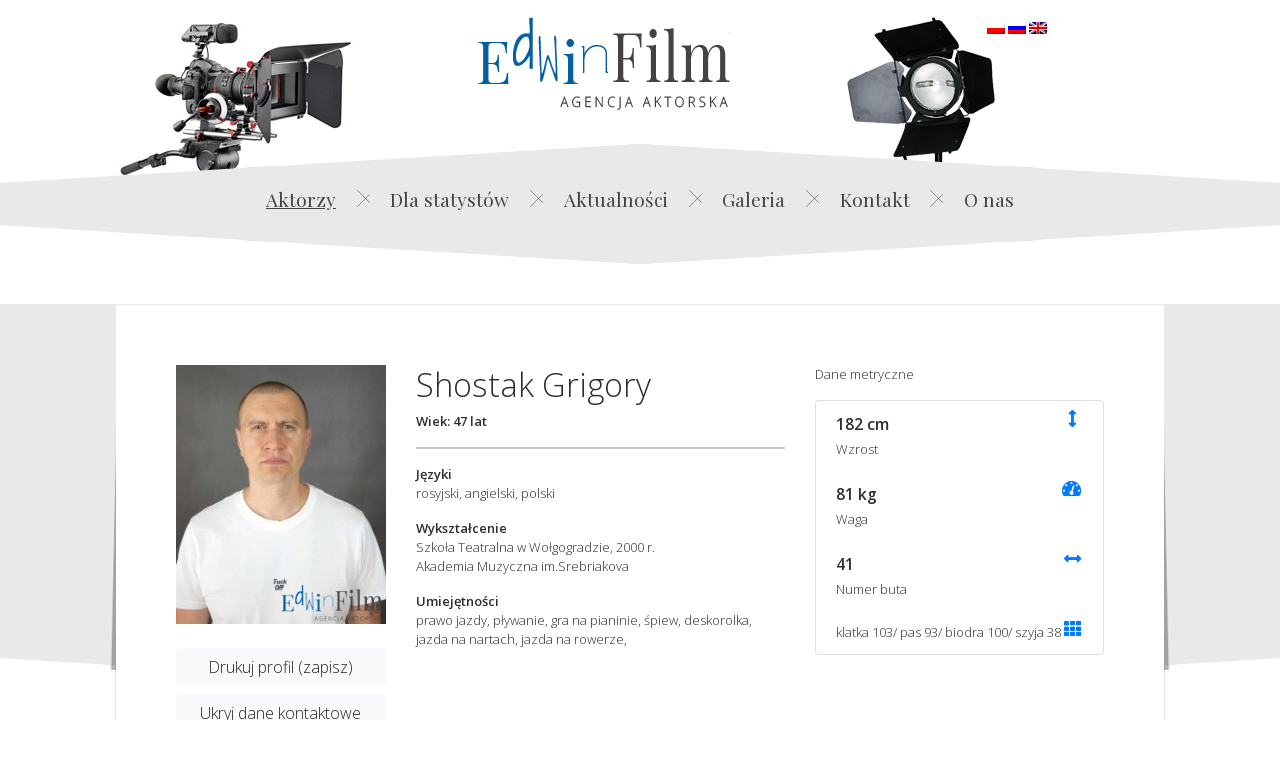

--- FILE ---
content_type: text/html; charset=UTF-8
request_url: https://casting.wroc.pl/actors/shostak-grigory/
body_size: 11314
content:
<!doctype html>
<html lang="pl-PL">
<head>
  <meta charset="utf-8">
  <meta http-equiv="X-UA-Compatible" content="IE=edge,chrome=1">
  <title>Shostak Grigory &bull; Edwin Film Agencja Aktorska</title>
  <meta name="viewport" content="width=device-width, initial-scale=1">
  

  <meta name='robots' content='max-image-preview:large' />
<link rel='dns-prefetch' href='//maps.googleapis.com' />
<link rel='dns-prefetch' href='//ajax.googleapis.com' />
<link rel='dns-prefetch' href='//www.google.com' />
<link rel='dns-prefetch' href='//fonts.googleapis.com' />
<script type="text/javascript">
window._wpemojiSettings = {"baseUrl":"https:\/\/s.w.org\/images\/core\/emoji\/14.0.0\/72x72\/","ext":".png","svgUrl":"https:\/\/s.w.org\/images\/core\/emoji\/14.0.0\/svg\/","svgExt":".svg","source":{"concatemoji":"https:\/\/casting.wroc.pl\/wp-includes\/js\/wp-emoji-release.min.js?ver=6.2.2"}};
/*! This file is auto-generated */
!function(e,a,t){var n,r,o,i=a.createElement("canvas"),p=i.getContext&&i.getContext("2d");function s(e,t){p.clearRect(0,0,i.width,i.height),p.fillText(e,0,0);e=i.toDataURL();return p.clearRect(0,0,i.width,i.height),p.fillText(t,0,0),e===i.toDataURL()}function c(e){var t=a.createElement("script");t.src=e,t.defer=t.type="text/javascript",a.getElementsByTagName("head")[0].appendChild(t)}for(o=Array("flag","emoji"),t.supports={everything:!0,everythingExceptFlag:!0},r=0;r<o.length;r++)t.supports[o[r]]=function(e){if(p&&p.fillText)switch(p.textBaseline="top",p.font="600 32px Arial",e){case"flag":return s("\ud83c\udff3\ufe0f\u200d\u26a7\ufe0f","\ud83c\udff3\ufe0f\u200b\u26a7\ufe0f")?!1:!s("\ud83c\uddfa\ud83c\uddf3","\ud83c\uddfa\u200b\ud83c\uddf3")&&!s("\ud83c\udff4\udb40\udc67\udb40\udc62\udb40\udc65\udb40\udc6e\udb40\udc67\udb40\udc7f","\ud83c\udff4\u200b\udb40\udc67\u200b\udb40\udc62\u200b\udb40\udc65\u200b\udb40\udc6e\u200b\udb40\udc67\u200b\udb40\udc7f");case"emoji":return!s("\ud83e\udef1\ud83c\udffb\u200d\ud83e\udef2\ud83c\udfff","\ud83e\udef1\ud83c\udffb\u200b\ud83e\udef2\ud83c\udfff")}return!1}(o[r]),t.supports.everything=t.supports.everything&&t.supports[o[r]],"flag"!==o[r]&&(t.supports.everythingExceptFlag=t.supports.everythingExceptFlag&&t.supports[o[r]]);t.supports.everythingExceptFlag=t.supports.everythingExceptFlag&&!t.supports.flag,t.DOMReady=!1,t.readyCallback=function(){t.DOMReady=!0},t.supports.everything||(n=function(){t.readyCallback()},a.addEventListener?(a.addEventListener("DOMContentLoaded",n,!1),e.addEventListener("load",n,!1)):(e.attachEvent("onload",n),a.attachEvent("onreadystatechange",function(){"complete"===a.readyState&&t.readyCallback()})),(e=t.source||{}).concatemoji?c(e.concatemoji):e.wpemoji&&e.twemoji&&(c(e.twemoji),c(e.wpemoji)))}(window,document,window._wpemojiSettings);
</script>
<style type="text/css">
img.wp-smiley,
img.emoji {
	display: inline !important;
	border: none !important;
	box-shadow: none !important;
	height: 1em !important;
	width: 1em !important;
	margin: 0 0.07em !important;
	vertical-align: -0.1em !important;
	background: none !important;
	padding: 0 !important;
}
</style>
	<link rel='stylesheet' id='wp-block-library-css' href='https://casting.wroc.pl/wp-includes/css/dist/block-library/style.min.css?ver=6.2.2' type='text/css' media='all' />
<link rel='stylesheet' id='classic-theme-styles-css' href='https://casting.wroc.pl/wp-includes/css/classic-themes.min.css?ver=6.2.2' type='text/css' media='all' />
<style id='global-styles-inline-css' type='text/css'>
body{--wp--preset--color--black: #000000;--wp--preset--color--cyan-bluish-gray: #abb8c3;--wp--preset--color--white: #ffffff;--wp--preset--color--pale-pink: #f78da7;--wp--preset--color--vivid-red: #cf2e2e;--wp--preset--color--luminous-vivid-orange: #ff6900;--wp--preset--color--luminous-vivid-amber: #fcb900;--wp--preset--color--light-green-cyan: #7bdcb5;--wp--preset--color--vivid-green-cyan: #00d084;--wp--preset--color--pale-cyan-blue: #8ed1fc;--wp--preset--color--vivid-cyan-blue: #0693e3;--wp--preset--color--vivid-purple: #9b51e0;--wp--preset--gradient--vivid-cyan-blue-to-vivid-purple: linear-gradient(135deg,rgba(6,147,227,1) 0%,rgb(155,81,224) 100%);--wp--preset--gradient--light-green-cyan-to-vivid-green-cyan: linear-gradient(135deg,rgb(122,220,180) 0%,rgb(0,208,130) 100%);--wp--preset--gradient--luminous-vivid-amber-to-luminous-vivid-orange: linear-gradient(135deg,rgba(252,185,0,1) 0%,rgba(255,105,0,1) 100%);--wp--preset--gradient--luminous-vivid-orange-to-vivid-red: linear-gradient(135deg,rgba(255,105,0,1) 0%,rgb(207,46,46) 100%);--wp--preset--gradient--very-light-gray-to-cyan-bluish-gray: linear-gradient(135deg,rgb(238,238,238) 0%,rgb(169,184,195) 100%);--wp--preset--gradient--cool-to-warm-spectrum: linear-gradient(135deg,rgb(74,234,220) 0%,rgb(151,120,209) 20%,rgb(207,42,186) 40%,rgb(238,44,130) 60%,rgb(251,105,98) 80%,rgb(254,248,76) 100%);--wp--preset--gradient--blush-light-purple: linear-gradient(135deg,rgb(255,206,236) 0%,rgb(152,150,240) 100%);--wp--preset--gradient--blush-bordeaux: linear-gradient(135deg,rgb(254,205,165) 0%,rgb(254,45,45) 50%,rgb(107,0,62) 100%);--wp--preset--gradient--luminous-dusk: linear-gradient(135deg,rgb(255,203,112) 0%,rgb(199,81,192) 50%,rgb(65,88,208) 100%);--wp--preset--gradient--pale-ocean: linear-gradient(135deg,rgb(255,245,203) 0%,rgb(182,227,212) 50%,rgb(51,167,181) 100%);--wp--preset--gradient--electric-grass: linear-gradient(135deg,rgb(202,248,128) 0%,rgb(113,206,126) 100%);--wp--preset--gradient--midnight: linear-gradient(135deg,rgb(2,3,129) 0%,rgb(40,116,252) 100%);--wp--preset--duotone--dark-grayscale: url('#wp-duotone-dark-grayscale');--wp--preset--duotone--grayscale: url('#wp-duotone-grayscale');--wp--preset--duotone--purple-yellow: url('#wp-duotone-purple-yellow');--wp--preset--duotone--blue-red: url('#wp-duotone-blue-red');--wp--preset--duotone--midnight: url('#wp-duotone-midnight');--wp--preset--duotone--magenta-yellow: url('#wp-duotone-magenta-yellow');--wp--preset--duotone--purple-green: url('#wp-duotone-purple-green');--wp--preset--duotone--blue-orange: url('#wp-duotone-blue-orange');--wp--preset--font-size--small: 13px;--wp--preset--font-size--medium: 20px;--wp--preset--font-size--large: 36px;--wp--preset--font-size--x-large: 42px;--wp--preset--spacing--20: 0.44rem;--wp--preset--spacing--30: 0.67rem;--wp--preset--spacing--40: 1rem;--wp--preset--spacing--50: 1.5rem;--wp--preset--spacing--60: 2.25rem;--wp--preset--spacing--70: 3.38rem;--wp--preset--spacing--80: 5.06rem;--wp--preset--shadow--natural: 6px 6px 9px rgba(0, 0, 0, 0.2);--wp--preset--shadow--deep: 12px 12px 50px rgba(0, 0, 0, 0.4);--wp--preset--shadow--sharp: 6px 6px 0px rgba(0, 0, 0, 0.2);--wp--preset--shadow--outlined: 6px 6px 0px -3px rgba(255, 255, 255, 1), 6px 6px rgba(0, 0, 0, 1);--wp--preset--shadow--crisp: 6px 6px 0px rgba(0, 0, 0, 1);}:where(.is-layout-flex){gap: 0.5em;}body .is-layout-flow > .alignleft{float: left;margin-inline-start: 0;margin-inline-end: 2em;}body .is-layout-flow > .alignright{float: right;margin-inline-start: 2em;margin-inline-end: 0;}body .is-layout-flow > .aligncenter{margin-left: auto !important;margin-right: auto !important;}body .is-layout-constrained > .alignleft{float: left;margin-inline-start: 0;margin-inline-end: 2em;}body .is-layout-constrained > .alignright{float: right;margin-inline-start: 2em;margin-inline-end: 0;}body .is-layout-constrained > .aligncenter{margin-left: auto !important;margin-right: auto !important;}body .is-layout-constrained > :where(:not(.alignleft):not(.alignright):not(.alignfull)){max-width: var(--wp--style--global--content-size);margin-left: auto !important;margin-right: auto !important;}body .is-layout-constrained > .alignwide{max-width: var(--wp--style--global--wide-size);}body .is-layout-flex{display: flex;}body .is-layout-flex{flex-wrap: wrap;align-items: center;}body .is-layout-flex > *{margin: 0;}:where(.wp-block-columns.is-layout-flex){gap: 2em;}.has-black-color{color: var(--wp--preset--color--black) !important;}.has-cyan-bluish-gray-color{color: var(--wp--preset--color--cyan-bluish-gray) !important;}.has-white-color{color: var(--wp--preset--color--white) !important;}.has-pale-pink-color{color: var(--wp--preset--color--pale-pink) !important;}.has-vivid-red-color{color: var(--wp--preset--color--vivid-red) !important;}.has-luminous-vivid-orange-color{color: var(--wp--preset--color--luminous-vivid-orange) !important;}.has-luminous-vivid-amber-color{color: var(--wp--preset--color--luminous-vivid-amber) !important;}.has-light-green-cyan-color{color: var(--wp--preset--color--light-green-cyan) !important;}.has-vivid-green-cyan-color{color: var(--wp--preset--color--vivid-green-cyan) !important;}.has-pale-cyan-blue-color{color: var(--wp--preset--color--pale-cyan-blue) !important;}.has-vivid-cyan-blue-color{color: var(--wp--preset--color--vivid-cyan-blue) !important;}.has-vivid-purple-color{color: var(--wp--preset--color--vivid-purple) !important;}.has-black-background-color{background-color: var(--wp--preset--color--black) !important;}.has-cyan-bluish-gray-background-color{background-color: var(--wp--preset--color--cyan-bluish-gray) !important;}.has-white-background-color{background-color: var(--wp--preset--color--white) !important;}.has-pale-pink-background-color{background-color: var(--wp--preset--color--pale-pink) !important;}.has-vivid-red-background-color{background-color: var(--wp--preset--color--vivid-red) !important;}.has-luminous-vivid-orange-background-color{background-color: var(--wp--preset--color--luminous-vivid-orange) !important;}.has-luminous-vivid-amber-background-color{background-color: var(--wp--preset--color--luminous-vivid-amber) !important;}.has-light-green-cyan-background-color{background-color: var(--wp--preset--color--light-green-cyan) !important;}.has-vivid-green-cyan-background-color{background-color: var(--wp--preset--color--vivid-green-cyan) !important;}.has-pale-cyan-blue-background-color{background-color: var(--wp--preset--color--pale-cyan-blue) !important;}.has-vivid-cyan-blue-background-color{background-color: var(--wp--preset--color--vivid-cyan-blue) !important;}.has-vivid-purple-background-color{background-color: var(--wp--preset--color--vivid-purple) !important;}.has-black-border-color{border-color: var(--wp--preset--color--black) !important;}.has-cyan-bluish-gray-border-color{border-color: var(--wp--preset--color--cyan-bluish-gray) !important;}.has-white-border-color{border-color: var(--wp--preset--color--white) !important;}.has-pale-pink-border-color{border-color: var(--wp--preset--color--pale-pink) !important;}.has-vivid-red-border-color{border-color: var(--wp--preset--color--vivid-red) !important;}.has-luminous-vivid-orange-border-color{border-color: var(--wp--preset--color--luminous-vivid-orange) !important;}.has-luminous-vivid-amber-border-color{border-color: var(--wp--preset--color--luminous-vivid-amber) !important;}.has-light-green-cyan-border-color{border-color: var(--wp--preset--color--light-green-cyan) !important;}.has-vivid-green-cyan-border-color{border-color: var(--wp--preset--color--vivid-green-cyan) !important;}.has-pale-cyan-blue-border-color{border-color: var(--wp--preset--color--pale-cyan-blue) !important;}.has-vivid-cyan-blue-border-color{border-color: var(--wp--preset--color--vivid-cyan-blue) !important;}.has-vivid-purple-border-color{border-color: var(--wp--preset--color--vivid-purple) !important;}.has-vivid-cyan-blue-to-vivid-purple-gradient-background{background: var(--wp--preset--gradient--vivid-cyan-blue-to-vivid-purple) !important;}.has-light-green-cyan-to-vivid-green-cyan-gradient-background{background: var(--wp--preset--gradient--light-green-cyan-to-vivid-green-cyan) !important;}.has-luminous-vivid-amber-to-luminous-vivid-orange-gradient-background{background: var(--wp--preset--gradient--luminous-vivid-amber-to-luminous-vivid-orange) !important;}.has-luminous-vivid-orange-to-vivid-red-gradient-background{background: var(--wp--preset--gradient--luminous-vivid-orange-to-vivid-red) !important;}.has-very-light-gray-to-cyan-bluish-gray-gradient-background{background: var(--wp--preset--gradient--very-light-gray-to-cyan-bluish-gray) !important;}.has-cool-to-warm-spectrum-gradient-background{background: var(--wp--preset--gradient--cool-to-warm-spectrum) !important;}.has-blush-light-purple-gradient-background{background: var(--wp--preset--gradient--blush-light-purple) !important;}.has-blush-bordeaux-gradient-background{background: var(--wp--preset--gradient--blush-bordeaux) !important;}.has-luminous-dusk-gradient-background{background: var(--wp--preset--gradient--luminous-dusk) !important;}.has-pale-ocean-gradient-background{background: var(--wp--preset--gradient--pale-ocean) !important;}.has-electric-grass-gradient-background{background: var(--wp--preset--gradient--electric-grass) !important;}.has-midnight-gradient-background{background: var(--wp--preset--gradient--midnight) !important;}.has-small-font-size{font-size: var(--wp--preset--font-size--small) !important;}.has-medium-font-size{font-size: var(--wp--preset--font-size--medium) !important;}.has-large-font-size{font-size: var(--wp--preset--font-size--large) !important;}.has-x-large-font-size{font-size: var(--wp--preset--font-size--x-large) !important;}
.wp-block-navigation a:where(:not(.wp-element-button)){color: inherit;}
:where(.wp-block-columns.is-layout-flex){gap: 2em;}
.wp-block-pullquote{font-size: 1.5em;line-height: 1.6;}
</style>
<link rel='stylesheet' id='breadcrumb-tmc-css' href='https://casting.wroc.pl/wp-content/plugins/breadcrumb-tmc/assets/css/style.css?ver=1.0.1' type='text/css' media='all' />
<link rel='stylesheet' id='tmc_cd_bootstrap-css' href='https://casting.wroc.pl/wp-content/plugins/tmc-casting-database/assets/css/Bootstrap/bootstrap.css?ver=6.2.2' type='text/css' media='all' />
<link rel='stylesheet' id='fontawesome-css' href='https://casting.wroc.pl/wp-content/plugins/tmc-casting-database/assets/fontawesome/css/fontawesome-all.min.css?ver=6.2.2' type='text/css' media='all' />
<link rel='stylesheet' id='tmc_cd_frontstyle-css' href='https://casting.wroc.pl/wp-content/plugins/tmc-casting-database/assets/css/style.css?ver=tmc_cd_1.1.9' type='text/css' media='all' />
<link rel='stylesheet' id='SPUniversalFront.css-css' href='https://casting.wroc.pl/wp-content/plugins/tmc-casting-database/vendor/tmc/shellpress/assets/css/UniversalFront/SPUniversalFront.css?ver=1.4.1' type='text/css' media='all' />
<link rel='stylesheet' id='bootstrap-style-css' href='https://casting.wroc.pl/wp-content/themes/edwin/assets/bootstrap-5.0.0-beta2-dist/css/bootstrap.min.css?ver=1.0.1' type='text/css' media='all' />
<link rel='stylesheet' id='bootstrap-utilities-style-css' href='https://casting.wroc.pl/wp-content/themes/edwin/assets/bootstrap-5.0.0-beta2-dist/css/bootstrap-grid.min.css?ver=1.0.1' type='text/css' media='all' />
<link rel='stylesheet' id='playfair-css' href='https://fonts.googleapis.com/css?family=Playfair+Display%3A400%2C700%7COpen+Sans%3A300%3A400%2C600&#038;subset=latin%2Clatin-ext&#038;ver=6.2.2' type='text/css' media='all' />
<link rel='stylesheet' id='style-css' href='https://casting.wroc.pl/wp-content/themes/edwin/css/style.css?ver=1.33' type='text/css' media='all' />
<link rel='stylesheet' id='fancybox-css-css' href='https://casting.wroc.pl/wp-content/themes/edwin/css/jquery.fancybox.min.css?ver=6.2.2' type='text/css' media='all' />
<script type="text/javascript">
            window._nslDOMReady = function (callback) {
                if ( document.readyState === "complete" || document.readyState === "interactive" ) {
                    callback();
                } else {
                    document.addEventListener( "DOMContentLoaded", callback );
                }
            };
            </script><script type='text/javascript' src='https://casting.wroc.pl/wp-includes/js/jquery/jquery.min.js?ver=3.6.4' id='jquery-core-js'></script>
<script type='text/javascript' src='https://casting.wroc.pl/wp-includes/js/jquery/jquery-migrate.min.js?ver=3.4.0' id='jquery-migrate-js'></script>
<script type='text/javascript' id='file_uploads_nfpluginsettings-js-extra'>
/* <![CDATA[ */
var params = {"clearLogRestUrl":"https:\/\/casting.wroc.pl\/wp-json\/nf-file-uploads\/debug-log\/delete-all","clearLogButtonId":"file_uploads_clear_debug_logger","downloadLogRestUrl":"https:\/\/casting.wroc.pl\/wp-json\/nf-file-uploads\/debug-log\/get-all","downloadLogButtonId":"file_uploads_download_debug_logger"};
/* ]]> */
</script>
<script type='text/javascript' src='https://casting.wroc.pl/wp-content/plugins/ninja-forms-uploads/assets/js/nfpluginsettings.js?ver=3.3.16' id='file_uploads_nfpluginsettings-js'></script>
<script type='text/javascript' src='https://casting.wroc.pl/wp-includes/js/clipboard.min.js?ver=2.0.11' id='clipboard-js'></script>
<script type='text/javascript' src='https://casting.wroc.pl/wp-content/plugins/tmc-casting-database/assets/js/front.js?ver=tmc_cd_1.1.9' id='tmc_cd_front_script-js'></script>
<script type='text/javascript' src='https://casting.wroc.pl/wp-content/themes/edwin/assets/bootstrap-5.0.0-beta2-dist/js/bootstrap.min.js?ver=1.0.1' id='bootstrap-min-js-js'></script>
<script type='text/javascript' src='https://casting.wroc.pl/wp-content/themes/edwin/js/jquery.magnific-popup.min.js?ver=6.2.2' id='magnific-js'></script>
<script type='text/javascript' src='https://casting.wroc.pl/wp-content/themes/edwin/js/jquery.justifiedGallery.min.js?ver=6.2.2' id='justifiedGallery-js'></script>
<script type='text/javascript' src='https://maps.googleapis.com/maps/api/js?key=AIzaSyBQZQ-XVuLbBz38ojL5fCDHL6_WBwWysQc&#038;ver=6.2.2' id='googleMaps-js'></script>
<script type='text/javascript' src='https://casting.wroc.pl/wp-content/themes/edwin/js/jspdf.js?ver=6.2.2' id='jspdf-js'></script>
<script type='text/javascript' src='https://casting.wroc.pl/wp-content/themes/edwin/js/jspdf.plugin.addhtml.js?ver=6.2.2' id='addhtml-js'></script>
<script type='text/javascript' src='https://casting.wroc.pl/wp-content/themes/edwin/js/html2canvas.js?ver=6.2.2' id='html2canvas-js'></script>
<script type='text/javascript' src='https://casting.wroc.pl/wp-content/themes/edwin/js/jquery.fancybox.min.js?ver=6.2.2' id='fancybox-js-js'></script>
<script type='text/javascript' src='https://ajax.googleapis.com/ajax/libs/angularjs/1.4.0-beta.6/angular.min.js?ver=6.2.2' id='angular-js'></script>
<script type='text/javascript' src='https://www.google.com/recaptcha/api.js?onload=vcRecaptchaApiLoaded&#038;render=explicit&#038;hl=pl-PL&#038;ver=6.2.2' id='recaptchaApi-js'></script>
<script type='text/javascript' src='https://casting.wroc.pl/wp-content/themes/edwin/js/angular-recaptcha.min.js?ver=6.2.2' id='recaptchaAngular-js'></script>
<link rel="https://api.w.org/" href="https://casting.wroc.pl/wp-json/" /><link rel="EditURI" type="application/rsd+xml" title="RSD" href="https://casting.wroc.pl/xmlrpc.php?rsd" />
<link rel="wlwmanifest" type="application/wlwmanifest+xml" href="https://casting.wroc.pl/wp-includes/wlwmanifest.xml" />
<meta name="generator" content="WordPress 6.2.2" />
<link rel="canonical" href="https://casting.wroc.pl/actors/shostak-grigory/" />
<link rel='shortlink' href='https://casting.wroc.pl/?p=161825' />
<link rel="alternate" type="application/json+oembed" href="https://casting.wroc.pl/wp-json/oembed/1.0/embed?url=https%3A%2F%2Fcasting.wroc.pl%2Factors%2Fshostak-grigory%2F" />
<link rel="alternate" type="text/xml+oembed" href="https://casting.wroc.pl/wp-json/oembed/1.0/embed?url=https%3A%2F%2Fcasting.wroc.pl%2Factors%2Fshostak-grigory%2F&#038;format=xml" />
<script type="application/ld+json" class="breadcrumb-tmc-schema-graph">{"@context":"https:\/\/schema.org","@type":"BreadcrumbList","itemListElement":[{"@type":"ListItem","position":1,"item":{"@id":"https:\/\/casting.wroc.pl","name":"Home"}},{"@type":"ListItem","position":2,"item":{"@id":"https:\/\/casting.wroc.pl\/actors\/shostak-grigory\/","name":"Shostak Grigory"}}]}</script><style type="text/css">
.qtranxs_flag_pl {background-image: url(https://casting.wroc.pl/wp-content/plugins/qtranslate-x/flags/pl.png); background-repeat: no-repeat;}
.qtranxs_flag_ru {background-image: url(https://casting.wroc.pl/wp-content/plugins/qtranslate-x/flags/ru.png); background-repeat: no-repeat;}
.qtranxs_flag_en {background-image: url(https://casting.wroc.pl/wp-content/plugins/qtranslate-x/flags/gb.png); background-repeat: no-repeat;}
</style>
<link hreflang="pl" href="https://casting.wroc.pl/pl/actors/shostak-grigory/" rel="alternate" />
<link hreflang="ru" href="https://casting.wroc.pl/ru/actors/shostak-grigory/" rel="alternate" />
<link hreflang="en" href="https://casting.wroc.pl/en/actors/shostak-grigory/" rel="alternate" />
<link hreflang="x-default" href="https://casting.wroc.pl/actors/shostak-grigory/" rel="alternate" />
<meta name="generator" content="qTranslate-X 3.4.6.8" />
<style type="text/css">div.nsl-container[data-align="left"] {
    text-align: left;
}

div.nsl-container[data-align="center"] {
    text-align: center;
}

div.nsl-container[data-align="right"] {
    text-align: right;
}


div.nsl-container div.nsl-container-buttons a[data-plugin="nsl"] {
    text-decoration: none;
    box-shadow: none;
    border: 0;
}

div.nsl-container .nsl-container-buttons {
    display: flex;
    padding: 5px 0;
}

div.nsl-container.nsl-container-block .nsl-container-buttons {
    display: inline-grid;
    grid-template-columns: minmax(145px, auto);
}

div.nsl-container-block-fullwidth .nsl-container-buttons {
    flex-flow: column;
    align-items: center;
}

div.nsl-container-block-fullwidth .nsl-container-buttons a,
div.nsl-container-block .nsl-container-buttons a {
    flex: 1 1 auto;
    display: block;
    margin: 5px 0;
    width: 100%;
}

div.nsl-container-inline {
    margin: -5px;
    text-align: left;
}

div.nsl-container-inline .nsl-container-buttons {
    justify-content: center;
    flex-wrap: wrap;
}

div.nsl-container-inline .nsl-container-buttons a {
    margin: 5px;
    display: inline-block;
}

div.nsl-container-grid .nsl-container-buttons {
    flex-flow: row;
    align-items: center;
    flex-wrap: wrap;
}

div.nsl-container-grid .nsl-container-buttons a {
    flex: 1 1 auto;
    display: block;
    margin: 5px;
    max-width: 280px;
    width: 100%;
}

@media only screen and (min-width: 650px) {
    div.nsl-container-grid .nsl-container-buttons a {
        width: auto;
    }
}

div.nsl-container .nsl-button {
    cursor: pointer;
    vertical-align: top;
    border-radius: 4px;
}

div.nsl-container .nsl-button-default {
    color: #fff;
    display: flex;
}

div.nsl-container .nsl-button-icon {
    display: inline-block;
}

div.nsl-container .nsl-button-svg-container {
    flex: 0 0 auto;
    padding: 8px;
    display: flex;
    align-items: center;
}

div.nsl-container svg {
    height: 24px;
    width: 24px;
    vertical-align: top;
}

div.nsl-container .nsl-button-default div.nsl-button-label-container {
    margin: 0 24px 0 12px;
    padding: 10px 0;
    font-family: Helvetica, Arial, sans-serif;
    font-size: 16px;
    line-height: 20px;
    letter-spacing: .25px;
    overflow: hidden;
    text-align: center;
    text-overflow: clip;
    white-space: nowrap;
    flex: 1 1 auto;
    -webkit-font-smoothing: antialiased;
    -moz-osx-font-smoothing: grayscale;
    text-transform: none;
    display: inline-block;
}

div.nsl-container .nsl-button-google[data-skin="dark"] .nsl-button-svg-container {
    margin: 1px;
    padding: 7px;
    border-radius: 3px;
    background: #fff;
}

div.nsl-container .nsl-button-google[data-skin="light"] {
    border-radius: 1px;
    box-shadow: 0 1px 5px 0 rgba(0, 0, 0, .25);
    color: RGBA(0, 0, 0, 0.54);
}

div.nsl-container .nsl-button-apple .nsl-button-svg-container {
    padding: 0 6px;
}

div.nsl-container .nsl-button-apple .nsl-button-svg-container svg {
    height: 40px;
    width: auto;
}

div.nsl-container .nsl-button-apple[data-skin="light"] {
    color: #000;
    box-shadow: 0 0 0 1px #000;
}

div.nsl-container .nsl-button-facebook[data-skin="white"] {
    color: #000;
    box-shadow: inset 0 0 0 1px #000;
}

div.nsl-container .nsl-button-facebook[data-skin="light"] {
    color: #1877F2;
    box-shadow: inset 0 0 0 1px #1877F2;
}

div.nsl-container .nsl-button-apple div.nsl-button-label-container {
    font-size: 17px;
    font-family: -apple-system, BlinkMacSystemFont, "Segoe UI", Roboto, Helvetica, Arial, sans-serif, "Apple Color Emoji", "Segoe UI Emoji", "Segoe UI Symbol";
}

div.nsl-container .nsl-button-slack div.nsl-button-label-container {
    font-size: 17px;
    font-family: -apple-system, BlinkMacSystemFont, "Segoe UI", Roboto, Helvetica, Arial, sans-serif, "Apple Color Emoji", "Segoe UI Emoji", "Segoe UI Symbol";
}

div.nsl-container .nsl-button-slack[data-skin="light"] {
    color: #000000;
    box-shadow: inset 0 0 0 1px #DDDDDD;
}

div.nsl-container .nsl-button-tiktok[data-skin="light"] {
    color: #161823;
    box-shadow: 0 0 0 1px rgba(22, 24, 35, 0.12);
}

.nsl-clear {
    clear: both;
}

.nsl-container {
    clear: both;
}

/*Button align start*/

div.nsl-container-inline[data-align="left"] .nsl-container-buttons {
    justify-content: flex-start;
}

div.nsl-container-inline[data-align="center"] .nsl-container-buttons {
    justify-content: center;
}

div.nsl-container-inline[data-align="right"] .nsl-container-buttons {
    justify-content: flex-end;
}


div.nsl-container-grid[data-align="left"] .nsl-container-buttons {
    justify-content: flex-start;
}

div.nsl-container-grid[data-align="center"] .nsl-container-buttons {
    justify-content: center;
}

div.nsl-container-grid[data-align="right"] .nsl-container-buttons {
    justify-content: flex-end;
}

div.nsl-container-grid[data-align="space-around"] .nsl-container-buttons {
    justify-content: space-around;
}

div.nsl-container-grid[data-align="space-between"] .nsl-container-buttons {
    justify-content: space-between;
}

/* Button align end*/

/* Redirect */

#nsl-redirect-overlay {
    display: flex;
    flex-direction: column;
    justify-content: center;
    align-items: center;
    position: fixed;
    z-index: 1000000;
    left: 0;
    top: 0;
    width: 100%;
    height: 100%;
    backdrop-filter: blur(1px);
    background-color: RGBA(0, 0, 0, .32);;
}

#nsl-redirect-overlay-container {
    display: flex;
    flex-direction: column;
    justify-content: center;
    align-items: center;
    background-color: white;
    padding: 30px;
    border-radius: 10px;
}

#nsl-redirect-overlay-spinner {
    content: '';
    display: block;
    margin: 20px;
    border: 9px solid RGBA(0, 0, 0, .6);
    border-top: 9px solid #fff;
    border-radius: 50%;
    box-shadow: inset 0 0 0 1px RGBA(0, 0, 0, .6), 0 0 0 1px RGBA(0, 0, 0, .6);
    width: 40px;
    height: 40px;
    animation: nsl-loader-spin 2s linear infinite;
}

@keyframes nsl-loader-spin {
    0% {
        transform: rotate(0deg)
    }
    to {
        transform: rotate(360deg)
    }
}

#nsl-redirect-overlay-title {
    font-family: -apple-system, BlinkMacSystemFont, "Segoe UI", Roboto, Oxygen-Sans, Ubuntu, Cantarell, "Helvetica Neue", sans-serif;
    font-size: 18px;
    font-weight: bold;
    color: #3C434A;
}

#nsl-redirect-overlay-text {
    font-family: -apple-system, BlinkMacSystemFont, "Segoe UI", Roboto, Oxygen-Sans, Ubuntu, Cantarell, "Helvetica Neue", sans-serif;
    text-align: center;
    font-size: 14px;
    color: #3C434A;
}

/* Redirect END*/</style>
<script>
jQuery( document ).ready( function( $ ) {
	var langsite = 'pl-PL';
	langsite = langsite.substring(0, 2);

	$("span.mtranslate." + langsite).css("display", "block");	
});
</script>
</head>
<body data-rsssl=1 class="actors-template-default single single-actors postid-161825">
  <div class="printheader"><img src="/wp-content/uploads/2015/04/header_1024.png" alt="Edwin Film"></div>
  <header class="header">
    <div class="wrapper">

      <a href="https://casting.wroc.pl" class="left">
        <img src="https://casting.wroc.pl/wp-content/themes/edwin/img/camera.jpg">
      </a>

      <a href="https://casting.wroc.pl" class="logo">
        Edwin Film Agencja Aktorska  
      </a>

      <div class="right">
          
<ul class="language-chooser language-chooser-image qtranxs_language_chooser" id="qtranslate-chooser">
<li class="lang-pl active"><a href="https://casting.wroc.pl/pl/actors/shostak-grigory/" hreflang="pl" title="Polski (pl)" class="qtranxs_image qtranxs_image_pl"><img src="https://casting.wroc.pl/wp-content/plugins/qtranslate-x/flags/pl.png" alt="Polski (pl)" /><span style="display:none">Polski</span></a></li>
<li class="lang-ru"><a href="https://casting.wroc.pl/ru/actors/shostak-grigory/" hreflang="ru" title="Russia (ru)" class="qtranxs_image qtranxs_image_ru"><img src="https://casting.wroc.pl/wp-content/plugins/qtranslate-x/flags/ru.png" alt="Russia (ru)" /><span style="display:none">Russia</span></a></li>
<li class="lang-en"><a href="https://casting.wroc.pl/en/actors/shostak-grigory/" hreflang="en" title="English (en)" class="qtranxs_image qtranxs_image_en"><img src="https://casting.wroc.pl/wp-content/plugins/qtranslate-x/flags/gb.png" alt="English (en)" /><span style="display:none">English</span></a></li>
</ul><div class="qtranxs_widget_end"></div>
      </div>
      
      
      <!-- <nav class="lang-select">
        <ul class="nav nav--lang">
    		<li class="nav--lang__item nav--lang__item--current"><a href="https://casting.wroc.pl/pl">PL</a></li><li class="nav--lang__item "><a href="https://casting.wroc.pl/ru">RU</a></li><li class="nav--lang__item "><a href="https://casting.wroc.pl/en">EN</a></li>
        </ul>
      </nav> -->
      
      
    </div>
  </header>
<div class="jumbotron jumbheader">
    <nav class="menu-main-home">
        <ul id="menu-menumain" class="nav nav--menu"><li id="menu-item-27" class="menu-item menu-item-type-post_type menu-item-object-page menu-item-27 nav--extras__item  current_page_item "><a href="https://casting.wroc.pl/aktorzy/">Aktorzy</a></li>
<li id="menu-item-30" class="menu-item menu-item-type-post_type menu-item-object-page menu-item-30 nav--extras__item "><a href="https://casting.wroc.pl/jak-zostac-statysta/">Dla statystów</a></li>
<li id="menu-item-28" class="menu-item menu-item-type-post_type menu-item-object-page current_page_parent menu-item-28 nav--extras__item "><a href="https://casting.wroc.pl/aktualnosci/">Aktualności</a></li>
<li id="menu-item-31" class="menu-item menu-item-type-post_type menu-item-object-page menu-item-31 nav--extras__item "><a href="https://casting.wroc.pl/galeria/">Galeria</a></li>
<li id="menu-item-32" class="menu-item menu-item-type-post_type menu-item-object-page menu-item-32 nav--extras__item "><a href="https://casting.wroc.pl/kontakt/">Kontakt</a></li>
<li id="menu-item-33" class="menu-item menu-item-type-post_type menu-item-object-page menu-item-33 nav--extras__item "><a href="https://casting.wroc.pl/o-nas/">O nas</a></li>
</ul>    </nav>
</div>

<div style="position: relative">

    <div class="jumbotron" style="position: absolute;left: 0;top: 0;right: 0;height: 352px;"></div>
    <div class="wrapper">
        <div class="box box--news">
            <div class="content">

                
            <div class="bootstrap edwin_candidate">

                <div class="row">
                    <div class="col-6 col-md-4 col-lg-3 text-center">

						
                            <a class="d-inline-block" data-fancybox="avatar" href="https://casting.wroc.pl/wp-content/uploads/edwinWatermarks/watermark-201604DSC07931_wynik-831x1024.jpg" target="_blank" title="Zobacz pełen rozmiar">
								<img src="https://casting.wroc.pl/wp-content/uploads/edwinWatermarks/watermark-201604DSC07931_wynik-243x300.jpg" class="img-fluid">                            </a>

						
                        <button class="btn btn-light mt-4 w-100 d-print-none" onclick="print()">Drukuj profil (zapisz)</button>

						
                            <button class="btn btn-light mt-2 w-100 d-print-none" onclick="removeContactData()">Ukryj dane kontaktowe</button>

						
						
                    </div>
                    <div class="col-6 col-md-8 col-lg-5 mt-4 mt-sm-0">

                        <h1 style="font-size: 2.5em;">Shostak Grigory</h1>
                        <p class="font-weight-bold">Wiek: 47 lat</p>

						
						<hr>
                        <p class="m-0 mt-3"><div class="font-weight-bold">Języki</div><div>rosyjski, angielski, polski</div></p>                        <p class="m-0 mt-3"><div class="font-weight-bold">Wykształcenie</div><div>Szkoła Teatralna w Wołgogradzie, 2000 r.<br />
Akademia Muzyczna im.Srebriakova</div></p>                        <p class="m-0 mt-3"><div class="font-weight-bold">Umiejętności</div><div>prawo jazdy, pływanie, gra na pianinie, śpiew, deskorolka, jazda na nartach, jazda na rowerze, </div></p>
						
                    </div>
                    <div class="col-12 col-lg-4 mt-4 mt-lg-0">

                        <p class="mb-3">Dane metryczne</p>

                        <ul class="list-group">
                            <li class="list-group-item">
                                <i class="fas fa-fw fa-arrows-alt-v fa-lg text-primary float-right"></i>
								<p class="m-0"><strong style="font-size: 1.2em;">182 cm</strong></p><p class="m-0 mt-1">Wzrost</p>                            </li>
                            <li class="list-group-item">
                                <i class="fas fa-fw fa-tachometer-alt fa-lg text-primary float-right"></i>
								<p class="m-0"><strong style="font-size: 1.2em;">81 kg</strong></p><p class="m-0 mt-1">Waga</p>                            </li>
                            <li class="list-group-item">
                                <i class="fas fa-fw fa-arrows-alt-h fa-lg text-primary float-right"></i>
								<p class="m-0"><strong style="font-size: 1.2em;">41 </strong></p><p class="m-0 mt-1">Numer buta</p>                            </li>
                            <li class="list-group-item">
                                <i class="fas fa-fw fa-th fa-lg text-primary float-right"></i>
								klatka 103/ pas 93/ biodra 100/ szyja 38                            </li>
                        </ul>

                    </div>
                </div>


				<hr><div class="row mt-4 edwin-candidate-gallery"><div class="text-center col-12 col-sm-6 col-md-3 my-3"><a href="https://casting.wroc.pl/wp-content/uploads/edwinWatermarks/watermark-201604DSC07931_wynik-831x1024.jpg" class="d-inline-block" data-fancybox="gallery"><img src="https://casting.wroc.pl/wp-content/uploads/edwinWatermarks/watermark-201604DSC07931_wynik-243x300.jpg" class="img-fluid"></a></div><div class="text-center col-12 col-sm-6 col-md-3 my-3"><a href="https://casting.wroc.pl/wp-content/uploads/edwinWatermarks/watermark-201604DSC07932_wynik-827x1024.jpg" class="d-inline-block" data-fancybox="gallery"><img src="https://casting.wroc.pl/wp-content/uploads/edwinWatermarks/watermark-201604DSC07932_wynik-242x300.jpg" class="img-fluid"></a></div><div class="text-center col-12 col-sm-6 col-md-3 my-3"><a href="https://casting.wroc.pl/wp-content/uploads/edwinWatermarks/watermark-201604DSC07935_wynik-877x1024.jpg" class="d-inline-block" data-fancybox="gallery"><img src="https://casting.wroc.pl/wp-content/uploads/edwinWatermarks/watermark-201604DSC07935_wynik-257x300.jpg" class="img-fluid"></a></div><div class="text-center col-12 col-sm-6 col-md-3 my-3"><a href="https://casting.wroc.pl/wp-content/uploads/edwinWatermarks/watermark-201604DSC07937_wynik-715x1024.jpg" class="d-inline-block" data-fancybox="gallery"><img src="https://casting.wroc.pl/wp-content/uploads/edwinWatermarks/watermark-201604DSC07937_wynik-210x300.jpg" class="img-fluid"></a></div><div class="text-center col-12 col-sm-6 col-md-3 my-3"><a href="https://casting.wroc.pl/wp-content/uploads/edwinWatermarks/watermark-201604DSC07940_wynik-1024x680.jpg" class="d-inline-block" data-fancybox="gallery"><img src="https://casting.wroc.pl/wp-content/uploads/edwinWatermarks/watermark-201604DSC07940_wynik-300x199.jpg" class="img-fluid"></a></div><div class="text-center col-12 col-sm-6 col-md-3 my-3"><a href="https://casting.wroc.pl/wp-content/uploads/edwinWatermarks/watermark-201604DSC07942_wynik-562x1024.jpg" class="d-inline-block" data-fancybox="gallery"><img src="https://casting.wroc.pl/wp-content/uploads/edwinWatermarks/watermark-201604DSC07942_wynik-165x300.jpg" class="img-fluid"></a></div><div class="text-center col-12 col-sm-6 col-md-3 my-3"><a href="https://casting.wroc.pl/wp-content/uploads/edwinWatermarks/watermark-201604DSC07943_wynik-680x1024.jpg" class="d-inline-block" data-fancybox="gallery"><img src="https://casting.wroc.pl/wp-content/uploads/edwinWatermarks/watermark-201604DSC07943_wynik-199x300.jpg" class="img-fluid"></a></div><div class="text-center col-12 col-sm-6 col-md-3 my-3"><a href="https://casting.wroc.pl/wp-content/uploads/edwinWatermarks/watermark-201604szostak.jpg" class="d-inline-block" data-fancybox="gallery"><img src="https://casting.wroc.pl/wp-content/uploads/edwinWatermarks/watermark-201604szostak-191x300.jpg" class="img-fluid"></a></div><div class="text-center col-12 col-sm-6 col-md-3 my-3"><a href="https://casting.wroc.pl/wp-content/uploads/edwinWatermarks/watermark-201604IMG_20190212_104557-585x1024.jpg" class="d-inline-block" data-fancybox="gallery"><img src="https://casting.wroc.pl/wp-content/uploads/edwinWatermarks/watermark-201604IMG_20190212_104557-171x300.jpg" class="img-fluid"></a></div><div class="text-center col-12 col-sm-6 col-md-3 my-3"><a href="https://casting.wroc.pl/wp-content/uploads/edwinWatermarks/watermark-201604IMG_20190212_103939-585x1024.jpg" class="d-inline-block" data-fancybox="gallery"><img src="https://casting.wroc.pl/wp-content/uploads/edwinWatermarks/watermark-201604IMG_20190212_103939-171x300.jpg" class="img-fluid"></a></div><div class="text-center col-12 col-sm-6 col-md-3 my-3"><a href="https://casting.wroc.pl/wp-content/uploads/edwinWatermarks/watermark-201604IMG_20190212_103609-437x1024.jpg" class="d-inline-block" data-fancybox="gallery"><img src="https://casting.wroc.pl/wp-content/uploads/edwinWatermarks/watermark-201604IMG_20190212_103609-128x300.jpg" class="img-fluid"></a></div></div>

                <div class="d-print-none col-12">

					


                </div>


            </div>


			
            </div>
        </div>
    </div>

</div>

    <div class="bg-3">
        <div class="container pt-5">
            <div class="row">

                <div class="col-12 col-lg-6">
                    <div class="text-center text-md-start">
                        <div class="fb-hide my-3"><div class="fb-like-box" data-href="https://www.facebook.com/pages/EDWIN-FILM/102944873124602" data-width="365" data-height="270" data-colorscheme="light" data-show-faces="true" data-header="true" data-stream="false" data-show-border="true" style="background:white;"></div></div>
                    </div>
                </div>

                <div class="col-12 col-lg-6 text-end">
                    <div class="footer-banner my-3" style="background-image: url(https://casting.wroc.pl/wp-content/themes/edwin/img/banner1.png)"><a href="http://fundacjauj.pl/" class="all"></a></div>
<!--                    <div class="footer-banner" style="background-image: url(-->/*)"><a href="*/<!--" class="all"></a></div>-->
                </div>


                <div class="col-12 col-md-6 text-white text-center text-md-start py-5">
                    Copyright © 2016 Edwin Film - Agencja aktorów
                </div>

                <div class="col-12 col-md-6 text-white text-center text-md-end py-5">
                    Coded by: jetplugs.com
                </div>
            </div>

        </div>
    </div>


<script type='text/javascript' src='https://casting.wroc.pl/wp-content/themes/edwin/js/script.js?ver=1.33' id='script-js'></script>
<script type="text/javascript">(function (undefined) {var _localizedStrings={"redirect_overlay_title":"Hold On","redirect_overlay_text":"You are being redirected to another page,<br>it may take a few seconds."};var _targetWindow="prefer-popup";var _redirectOverlay="overlay-with-spinner-and-message";
/**
 * Used when Cross-Origin-Opener-Policy blocked the access to the opener. We can't have a reference of the opened windows, so we should attempt to refresh only the windows that has opened popups.
 */
window._nslHasOpenedPopup = false;

window.NSLPopup = function (url, title, w, h) {
    var userAgent = navigator.userAgent,
        mobile = function () {
            return /\b(iPhone|iP[ao]d)/.test(userAgent) ||
                /\b(iP[ao]d)/.test(userAgent) ||
                /Android/i.test(userAgent) ||
                /Mobile/i.test(userAgent);
        },
        screenX = window.screenX !== undefined ? window.screenX : window.screenLeft,
        screenY = window.screenY !== undefined ? window.screenY : window.screenTop,
        outerWidth = window.outerWidth !== undefined ? window.outerWidth : document.documentElement.clientWidth,
        outerHeight = window.outerHeight !== undefined ? window.outerHeight : document.documentElement.clientHeight - 22,
        targetWidth = mobile() ? null : w,
        targetHeight = mobile() ? null : h,
        left = parseInt(screenX + (outerWidth - targetWidth) / 2, 10),
        right = parseInt(screenY + (outerHeight - targetHeight) / 2.5, 10),
        features = [];
    if (targetWidth !== null) {
        features.push('width=' + targetWidth);
    }
    if (targetHeight !== null) {
        features.push('height=' + targetHeight);
    }
    features.push('left=' + left);
    features.push('top=' + right);
    features.push('scrollbars=1');

    var newWindow = window.open(url, title, features.join(','));

    if (window.focus) {
        newWindow.focus();
    }

    window._nslHasOpenedPopup = true;

    return newWindow;
};

var isWebView = null;

function checkWebView() {
    if (isWebView === null) {
        function _detectOS(ua) {
            if (/Android/.test(ua)) {
                return "Android";
            } else if (/iPhone|iPad|iPod/.test(ua)) {
                return "iOS";
            } else if (/Windows/.test(ua)) {
                return "Windows";
            } else if (/Mac OS X/.test(ua)) {
                return "Mac";
            } else if (/CrOS/.test(ua)) {
                return "Chrome OS";
            } else if (/Firefox/.test(ua)) {
                return "Firefox OS";
            }
            return "";
        }

        function _detectBrowser(ua) {
            var android = /Android/.test(ua);

            if (/Opera Mini/.test(ua) || / OPR/.test(ua) || / OPT/.test(ua)) {
                return "Opera";
            } else if (/CriOS/.test(ua)) {
                return "Chrome for iOS";
            } else if (/Edge/.test(ua)) {
                return "Edge";
            } else if (android && /Silk\//.test(ua)) {
                return "Silk";
            } else if (/Chrome/.test(ua)) {
                return "Chrome";
            } else if (/Firefox/.test(ua)) {
                return "Firefox";
            } else if (android) {
                return "AOSP";
            } else if (/MSIE|Trident/.test(ua)) {
                return "IE";
            } else if (/Safari\//.test(ua)) {
                return "Safari";
            } else if (/AppleWebKit/.test(ua)) {
                return "WebKit";
            }
            return "";
        }

        function _detectBrowserVersion(ua, browser) {
            if (browser === "Opera") {
                return /Opera Mini/.test(ua) ? _getVersion(ua, "Opera Mini/") :
                    / OPR/.test(ua) ? _getVersion(ua, " OPR/") :
                        _getVersion(ua, " OPT/");
            } else if (browser === "Chrome for iOS") {
                return _getVersion(ua, "CriOS/");
            } else if (browser === "Edge") {
                return _getVersion(ua, "Edge/");
            } else if (browser === "Chrome") {
                return _getVersion(ua, "Chrome/");
            } else if (browser === "Firefox") {
                return _getVersion(ua, "Firefox/");
            } else if (browser === "Silk") {
                return _getVersion(ua, "Silk/");
            } else if (browser === "AOSP") {
                return _getVersion(ua, "Version/");
            } else if (browser === "IE") {
                return /IEMobile/.test(ua) ? _getVersion(ua, "IEMobile/") :
                    /MSIE/.test(ua) ? _getVersion(ua, "MSIE ")
                        :
                        _getVersion(ua, "rv:");
            } else if (browser === "Safari") {
                return _getVersion(ua, "Version/");
            } else if (browser === "WebKit") {
                return _getVersion(ua, "WebKit/");
            }
            return "0.0.0";
        }

        function _getVersion(ua, token) {
            try {
                return _normalizeSemverString(ua.split(token)[1].trim().split(/[^\w\.]/)[0]);
            } catch (o_O) {
            }
            return "0.0.0";
        }

        function _normalizeSemverString(version) {
            var ary = version.split(/[\._]/);
            return (parseInt(ary[0], 10) || 0) + "." +
                (parseInt(ary[1], 10) || 0) + "." +
                (parseInt(ary[2], 10) || 0);
        }

        function _isWebView(ua, os, browser, version, options) {
            switch (os + browser) {
                case "iOSSafari":
                    return false;
                case "iOSWebKit":
                    return _isWebView_iOS(options);
                case "AndroidAOSP":
                    return false;
                case "AndroidChrome":
                    return parseFloat(version) >= 42 ? /; wv/.test(ua) : /\d{2}\.0\.0/.test(version) ? true : _isWebView_Android(options);
            }
            return false;
        }

        function _isWebView_iOS(options) {
            var document = (window["document"] || {});

            if ("WEB_VIEW" in options) {
                return options["WEB_VIEW"];
            }
            return !("fullscreenEnabled" in document || "webkitFullscreenEnabled" in document || false);
        }

        function _isWebView_Android(options) {
            if ("WEB_VIEW" in options) {
                return options["WEB_VIEW"];
            }
            return !("requestFileSystem" in window || "webkitRequestFileSystem" in window || false);
        }

        var options = {};
        var nav = window.navigator || {};
        var ua = nav.userAgent || "";
        var os = _detectOS(ua);
        var browser = _detectBrowser(ua);
        var browserVersion = _detectBrowserVersion(ua, browser);

        isWebView = _isWebView(ua, os, browser, browserVersion, options);
    }

    return isWebView;
}

function isAllowedWebViewForUserAgent(provider) {
    var facebookAllowedWebViews = [
        'Instagram',
        'FBAV',
        'FBAN'
    ], whitelist = [];

    if (provider && provider === 'facebook') {
        whitelist = facebookAllowedWebViews;
    }

    var nav = window.navigator || {};
    var ua = nav.userAgent || "";

    if (whitelist.length && ua.match(new RegExp(whitelist.join('|')))) {
        return true;
    }

    return false;
}

window._nslDOMReady(function () {

    window.nslRedirect = function (url) {
        if (_redirectOverlay) {
            var overlay = document.createElement('div');
            overlay.id = "nsl-redirect-overlay";
            var overlayHTML = '',
                overlayContainer = "<div id='nsl-redirect-overlay-container'>",
                overlayContainerClose = "</div>",
                overlaySpinner = "<div id='nsl-redirect-overlay-spinner'></div>",
                overlayTitle = "<p id='nsl-redirect-overlay-title'>" + _localizedStrings.redirect_overlay_title + "</p>",
                overlayText = "<p id='nsl-redirect-overlay-text'>" + _localizedStrings.redirect_overlay_text + "</p>";

            switch (_redirectOverlay) {
                case "overlay-only":
                    break;
                case "overlay-with-spinner":
                    overlayHTML = overlayContainer + overlaySpinner + overlayContainerClose;
                    break;
                default:
                    overlayHTML = overlayContainer + overlaySpinner + overlayTitle + overlayText + overlayContainerClose;
                    break;
            }

            overlay.insertAdjacentHTML("afterbegin", overlayHTML);
            document.body.appendChild(overlay);
        }

        window.location = url;
    };

    var targetWindow = _targetWindow || 'prefer-popup',
        lastPopup = false;


    var buttonLinks = document.querySelectorAll(' a[data-plugin="nsl"][data-action="connect"], a[data-plugin="nsl"][data-action="link"]');
    buttonLinks.forEach(function (buttonLink) {
        buttonLink.addEventListener('click', function (e) {
            if (lastPopup && !lastPopup.closed) {
                e.preventDefault();
                lastPopup.focus();
            } else {

                var href = this.href,
                    success = false;
                if (href.indexOf('?') !== -1) {
                    href += '&';
                } else {
                    href += '?';
                }

                var redirectTo = this.dataset.redirect;
                if (redirectTo === 'current') {
                    href += 'redirect=' + encodeURIComponent(window.location.href) + '&';
                } else if (redirectTo && redirectTo !== '') {
                    href += 'redirect=' + encodeURIComponent(redirectTo) + '&';
                }

                if (targetWindow !== 'prefer-same-window' && checkWebView()) {
                    targetWindow = 'prefer-same-window';
                }

                if (targetWindow === 'prefer-popup') {
                    lastPopup = NSLPopup(href + 'display=popup', 'nsl-social-connect', this.dataset.popupwidth, this.dataset.popupheight);
                    if (lastPopup) {
                        success = true;
                        e.preventDefault();
                    }
                } else if (targetWindow === 'prefer-new-tab') {
                    var newTab = window.open(href + 'display=popup', '_blank');
                    if (newTab) {
                        if (window.focus) {
                            newTab.focus();
                        }
                        success = true;
                        window._nslHasOpenedPopup = true;
                        e.preventDefault();
                    }
                }

                if (!success) {
                    window.location = href;
                    e.preventDefault();
                }
            }
        });
    });

    let hasWebViewLimitation = false;

    var googleLoginButtons = document.querySelectorAll(' a[data-plugin="nsl"][data-provider="google"]');
    if (googleLoginButtons.length && checkWebView()) {
        googleLoginButtons.forEach(function (googleLoginButton) {
            googleLoginButton.remove();
            hasWebViewLimitation = true;
        });
    }

    var facebookLoginButtons = document.querySelectorAll(' a[data-plugin="nsl"][data-provider="facebook"]');
    if (facebookLoginButtons.length && checkWebView() && /Android/.test(window.navigator.userAgent) && !isAllowedWebViewForUserAgent('facebook')) {
        facebookLoginButtons.forEach(function (facebookLoginButton) {
            facebookLoginButton.remove();
            hasWebViewLimitation = true;
        });
    }


    const separators = document.querySelectorAll('div.nsl-separator');
    if (hasWebViewLimitation && separators.length) {
        separators.forEach(function (separator) {
            let separatorParentNode = separator.parentNode;
            if (separatorParentNode) {
                const separatorButtonContainer = separatorParentNode.querySelector('div.nsl-container-buttons');
                if (separatorButtonContainer && !separatorButtonContainer.hasChildNodes()) {
                    separator.remove();
                }
            }
        })
    }
});

/**
 * Cross-Origin-Opener-Policy blocked the access to the opener
 */
if (typeof BroadcastChannel === "function") {
    const _nslLoginBroadCastChannel = new BroadcastChannel('nsl_login_broadcast_channel');
    _nslLoginBroadCastChannel.onmessage = (event) => {
        if (window?._nslHasOpenedPopup && event.data?.action === 'redirect') {
            window._nslHasOpenedPopup = false;

            const url = event.data?.href;
            _nslLoginBroadCastChannel.close();
            if (typeof window.nslRedirect === 'function') {
                window.nslRedirect(url);
            } else {
                window.opener.location = url;
            }
        }
    };
}})();</script>

    </body>
</html>


--- FILE ---
content_type: text/css
request_url: https://casting.wroc.pl/wp-content/themes/edwin/css/style.css?ver=1.33
body_size: 8016
content:
@charset "UTF-8";
*,
*:before,
*:after {
  box-sizing: border-box; }

body {
  margin: 0;
  padding: 0;
  color: #2e2e2e;
  font-family: "Open Sans", sans-serif;
  font-size: 13px; }

img.safe {
  max-width: 100%;
  height: auto; }

.qtranxs_language_chooser {
  display: inline-block;
  padding: 0;
  margin: 0; }

.qtranxs_language_chooser > li {
  display: inline-block;
  list-style: none;
  padding: 0;
  margin: 0; }

.wrapper {
  max-width: 1100px;
  margin: 0 auto;
  padding: 0 25px;
  position: relative;
  z-index: 55; }

.wrapper:after {
  content: "";
  display: block;
  clear: both; }

.header {
  height: 185px;
  position: relative; }

.header:before,
.header:after {
  content: "";
  display: block;
  width: 50%;
  height: 41px;
  position: absolute;
  bottom: 0;
  z-index: 60; }

.header:before {
  left: 0;
  background: url("../img/ie11topleft.png") no-repeat center right;
  /*    background-image: -webkit-linear-gradient(left top, transparent 50%, #e9e9e9 52%);
      background-image: linear-gradient(to right bottom, transparent 50%, #e9e9e9 52%);*/ }

.header:after {
  right: 0;
  background: url("../img/ie11topright.png") no-repeat center left;
  /*    background-image: -webkit-linear-gradient(right top, transparent 50%, #e9e9e9 52%);
      background-image: linear-gradient(to left bottom, transparent 50%, #e9e9e9 52%);*/ }

.header .wrapper {
  padding-top: 17px;
  height: 100%;
  background-repeat: no-repeat;
  display: flex;
  overflow: hidden;
  justify-content: space-between;
  flex-wrap: wrap; }

.header .wrapper .left {
  display: block; }

.header .wrapper .right {
  display: block;
  background-image: url("../img/fresnel.png");
  background-position: top left;
  background-repeat: no-repeat;
  width: 200px;
  text-align: right; }

.header .wrapper .logo {
  display: block;
  width: 252px;
  height: 93px;
  background-image: url("../img/logo.png");
  background-position: 0 0;
  background-repeat: no-repeat;
  text-indent: 100%;
  white-space: nowrap;
  overflow: hidden; }

.lang-select {
  position: absolute;
  top: 8px;
  right: 25px; }

.menu {
  padding: 10px 0 30px;
  background: #e9e9e9; }

.menu--on-bottom {
  clear: both;
  float: none;
  padding: 50px 0 10px; }

.menu--on-bottom:before,
.menu--on-bottom:after {
  content: '';
  display: table;
  clear: both;
  float: none; }

.search-menu {
  clear: both;
  float: none; }

.search-menu:before,
.search-menu:after {
  content: '';
  display: table;
  clear: both;
  float: none; }

.news-feed__article {
  vertical-align: top;
  display: inline-block;
  width: 33%;
  padding: 0 5px;
  margin-bottom: 40px;
  box-sizing: border-box; }

.box {
  position: relative;
  border: 1px solid #e9e9e9;
  margin-bottom: 40px;
  background: white;
  z-index: 50;
  min-height: 400px; }

.box:before,
.box:after {
  content: "";
  display: block;
  width: 7px;
  height: 377px;
  position: absolute;
  top: 0;
  background-repeat: no-repeat;
  background-position: center; }

.box:before {
  left: -7px;
  background-image: url("../img/shadow--content--left.png"); }

.box:after {
  right: -7px;
  background-image: url("../img/shadow--content--right.png"); }

.box--news,
.box--with-sidebar,
.box--contact {
  padding: 5.71429%; }

.box--gallery {
  padding: 3.52381%; }

.box--resume {
  padding: 0.66667%; }

.content:after {
  content: "";
  display: block;
  clear: both; }

.content__heading {
  margin-bottom: 40px;
  color: #045fa3;
  font-family: "Playfair Display", serif;
  font-size: 1.53846em;
  font-weight: 400; }

.content .paginator {
  margin-bottom: 0; }

.content--contact__address {
  float: left;
  width: 408px; }

.content--contact .form {
  float: right;
  width: 480px;
  margin-bottom: 30px; }

.content--contact .form:after {
  display: table;
  content: '';
  float: none;
  clear: both; }

.content--with-sidebar__sidebar {
  margin: 0;
  width: 30.38793%;
  float: left; }

.content--with-sidebar__sidebar img {
  display: block;
  width: 100%;
  height: auto; }

.content--with-sidebar__heading {
  margin: 0 0 2em;
  color: #045fa3;
  font-family: "Playfair Display", serif;
  font-size: 1.53846em;
  font-weight: normal; }

.content--with-sidebar__content {
  width: 65.52381%;
  float: right; }

.footer {
  padding-top: 60px;
  padding-bottom: 20px;
  background: #434343;
  position: relative;
  z-index: 20; }

.footer .fb_iframe_widget {
  float: left;
  width: 500px; }

.footer .fb_iframe_widget span {
  width: 100% !important; }

.footer .fb_iframe_widget span iframe[style] {
  width: 100% !important; }

.footer__banner {
  width: 39.14286%;
  height: 126px;
  float: right;
  clear: right;
  background-repeat: no-repeat;
  background-position: center center; }

.footer__banner + .footer__banner {
  margin-top: 18px; }

#fb-root {
  display: none; }

.contrast {
  padding: 50px 0;
  background: #f3f3f3; }

.map {
  float: none;
  clear: both;
  margin: 0 -60px;
  width: 1048px;
  height: 404px; }

.map:before,
.mapafter {
  display: table;
  content: '';
  float: none;
  clear: both; }

.article {
  margin-bottom: 30px; }

.article__heading {
  color: #045fa3;
  font-family: "Playfair Display", serif;
  font-size: 1.38462em;
  font-weight: 400;
  margin: 0 0 0.72222em; }

.article__heading a {
  text-decoration: none;
  color: inherit; }

.article__info {
  font-size: 0.92308em;
  font-weight: 600;
  margin: 1em 0; }

.article__info a {
  color: inherit;
  text-decoration: none; }

.article p {
  font-weight: 300;
  line-height: 2.15385em;
  margin: 1em 0; }

.article .read-button {
  color: #045fa3;
  float: right;
  font-weight: 300;
  text-decoration: none; }

.article__image {
  display: block;
  margin: 0;
  width: 39.3319%; }

.article__image img {
  display: block;
  height: auto;
  width: 100%; }

.article:nth-of-type(odd) .article__image {
  float: left; }

.article:nth-of-type(odd) .article__content {
  float: right; }

.article:nth-of-type(even) .article__image {
  float: right; }

.article:nth-of-type(even) .article__content {
  float: left; }

.single .article .article__image {
  float: right; }

.single .article .article__content {
  float: left; }

.article:after {
  clear: both;
  content: '';
  display: block; }

.article-new__heading {
  color: #045fa3;
  font-family: "Playfair Display", serif;
  font-size: 1.46154em;
  font-weight: bold;
  margin: 0; }

.article-new__heading a {
  color: inherit;
  text-decoration: none; }

.article-new__date {
  color: #045fa3;
  display: block;
  float: none;
  margin: 2px 0 7px;
  font-family: "Playfair Display", serif;
  font-size: 0.92308em;
  font-weight: bold; }

.article-new__image {
  display: block;
  float: left;
  max-width: 90px;
  margin: 0;
  margin: 0 10px 5px 0; }

.article-new__image img {
  display: block;
  max-width: 100%;
  height: auto; }

.article-new__intro {
  margin-top: 0;
  line-height: 1.53846em;
  font-weight: 300; }

.article-new__read-button {
  color: #045fa3;
  font-weight: bold;
  text-decoration: none; }

.article-new__read-button:hover {
  color: #434343; }

.article-new__read-button:after {
  content: " >"; }

.info-box {
  border: 1px solid #cacaca;
  text-align: center;
  padding: 20px 10px;
  color: #434343;
  line-height: 2em;
  font-family: "Playfair Display", serif;
  font-size: 1.23077em; }

.info-box::first-line {
  font-size: 1.125em; }

.extras-offers {
  margin-bottom: 3em; }

.extras-offers__item {
  margin-bottom: 35px; }

.extras-offers__item:after {
  content: '';
  display: table;
  clear: both; }

.extras-offers__heading {
  color: #434343;
  text-align: center;
  margin: 2em 0 1em;
  position: relative;
  font-family: "Playfair Display", serif;
  font-size: 1.53846em;
  font-weight: normal; }

.extras-offers__heading:before,
.extras-offers__heading:after {
  content: '';
  display: block;
  width: 36.5%;
  height: 1px;
  position: absolute;
  top: 50%;
  background: #cacaca; }

.extras-offers__heading:before {
  left: 0; }

.extras-offers__heading:after {
  right: 0; }

.extras-offers__title {
  margin: 0 0 0.77778em;
  float: none;
  color: #045fa3;
  font-family: "Playfair Display", serif;
  font-size: 1.38462em;
  font-weight: normal; }

.extras-offers__title a {
  text-decoration: none;
  color: inherit; }

.extras-offers__info {
  margin-bottom: 1em;
  float: none;
  font-weight: 600; }

.extras-offers__info a {
  color: inherit;
  text-decoration: none; }

.extras-offers__info a:hover {
  color: #045fa3; }

.extras-offers__image {
  float: left;
  width: 162px;
  margin: 0; }

.extras-offers__image img {
  display: block;
  width: 100%;
  height: auto; }

.extras-offers__content {
  float: right;
  margin: 0 0 1em;
  line-height: 2em;
  width: 440px; }

.extras-offers__sign-button {
  color: #045fa3;
  float: right;
  text-decoration: none; }

.extras-offers__sign-button:hover {
  text-decoration: underline; }

.faces {
  width: 792px;
  float: left; }

.faces:before,
.faces:after {
  content: '';
  display: table;
  clear: both; }

.facesItemCon {
  float: left;
  height: 113px;
  width: 88px;
  overflow: hidden;
  background-size: cover;
  background-repeat: no-repeat;
  background-position: center center;
  -webkit-filter: saturate(0%);
  filter: saturate(0%);
  -webkit-transition: -webkit-filter 0.15s linear, filter 0.15s linear;
  transition: filter 0.15s linear; }

.facesItemCon:nth-of-type(6),
.facesItemCon:nth-of-type(11) {
  clear: left; }

.facesItemCon:nth-of-type(1) {
  margin-left: 352px; }

.facesItemCon:nth-of-type(6) {
  margin-left: 264px; }

.facesItemCon:hover {
  -webkit-filter: saturate(100%);
  filter: saturate(100%); }

a.all {
  display: block;
  width: 100%;
  height: 100%; }

.form {
  font-family: "Playfair Display", serif; }

.form * {
  outline: none; }

.form__fieldset {
  position: relative;
  text-align: center;
  height: auto;
  margin: 0 0 11px;
  padding: 30px 20px 3px;
  border: 1px solid #cacaca;
  box-sizing: border-box; }

.form__fieldset--message {
  height: auto;
  width: 100%; }

.form__fieldset__legend {
  position: absolute;
  background: #e9e9e9;
  padding: 0 17px 4px 5px;
  left: -1px;
  top: -5px;
  font-family: "Playfair Display", serif;
  font-size: 1.15385em;
  font-weight: normal;
  text-align: left;
  width: auto; }

.form__r-u-human {
  position: relative;
  text-align: center;
  width: 230px;
  height: 60px;
  margin: 0 0 11px; }

.form__field {
  width: 50px;
  border: none;
  margin: 0 0 11px;
  background: transparent;
  border-bottom: 1px solid #045fa3; }

.form__field--full-width {
  display: block;
  width: 100%; }

.form__field--has-unit {
  width: 30px; }

.form__textarea {
  background-image: -webkit-linear-gradient(white, white 30px, #045fa3 30px, #045fa3 31px, white 31px);
  background-image: linear-gradient(white, white 30px, #045fa3 30px, #045fa3 31px, white 31px);
  background-size: 100% 31px;
  line-height: 31px;
  border: 0;
  resize: none;
  width: 100%;
  height: 93px;
  padding-top: 6px;
  margin-bottom: 6px; }

.form__unit {
  font-size: 0.92308em; }

.form__radio,
.form__checkbox {
  display: none; }

.form__label {
  position: relative;
  font-size: 1.15385em;
  box-sizing: border-box; }

.form__label:nth-of-type(n+2) {
  margin-left: 15px; }

.form__radio + .form__label,
.form__checkbox + .form__label {
  padding-left: 15px;
  cursor: pointer; }

.form__radio + .form__label:before {
  position: absolute;
  left: 0;
  top: 6px;
  content: '';
  display: block;
  width: 10px;
  height: 10px;
  border: 1px solid #434343;
  border-radius: 50%; }

.form__radio:checked + .form__label {
  color: #045fa3; }

.form__radio:checked + .form__label:before {
  background: #045fa3;
  border-color: #045fa3; }

.form__checkbox + .form__label:before {
  position: absolute;
  left: 0;
  top: 6px;
  content: '';
  display: block;
  width: 10px;
  height: 10px;
  border: 1px solid #434343;
  border-radius: 2px; }

.form__checkbox:checked + .form__label {
  color: #045fa3; }

.form__checkbox:checked + .form__label:before {
  background: #045fa3;
  border-color: #045fa3; }

.form__button {
  cursor: pointer;
  background: #045fa3;
  width: 100%;
  height: 60px;
  color: white;
  border: 0;
  font-size: 2em;
  font-family: "Playfair Display", serif; }

.basic-search {
  float: right;
  width: 720px; }

.basic-search__option {
  display: block;
  float: left;
  width: 175px;
  height: 50px;
  margin: 0 25px 25px 0;
  border: 2px solid #434343;
  line-height: 46px;
  text-align: center;
  text-decoration: none;
  color: #434343;
  font-family: "Playfair Display", serif;
  font-size: 1.38462em; }

.basic-search__option--selected {
  color: #045fa3;
  border-color: #045fa3;
  font-weight: 700; }

.basic-search__option:hover {
  color: #045fa3;
  border-color: #045fa3; }

.basic-search__button {
  display: block;
  cursor: pointer;
  background: #045fa3;
  width: 250px;
  height: 46px;
  line-height: 44px;
  color: white;
  float: none;
  clear: both;
  position: relative;
  left: 77px;
  top: 40px;
  z-index: 50;
  font-size: 1.23077em;
  font-family: "Playfair Display", serif;
  margin-bottom: 15px;
  text-decoration: none;
  text-align: center; }

.basic-search__button:before {
  position: absolute;
  content: '';
  bottom: -7px;
  left: 0;
  width: 0;
  height: 0;
  border-style: solid;
  border-width: 7px 125px 0;
  border-color: #045fa3 transparent transparent; }

.address {
  font-family: "Playfair Display", serif;
  font-style: normal;
  font-weight: normal; }

.address__name {
  margin: 0 0 40px;
  font: inherit;
  font-size: 1.38462em;
  text-transform: uppercase;
  color: #045fa3; }

.address__content {
  font: inherit;
  font-size: 1.15385em; }

.address__content a {
  color: inherit;
  text-decoration: none; }

.address__content a:hover {
  color: #045fa3; }

.jumbotron {
  padding: 0 0 10px;
  margin-bottom: 81px;
  background: #e9e9e9;
  position: relative; }

.jumbotron--menu-on-bottom {
  padding-top: 30px; }

.jumbotron:before,
.jumbotron:after {
  content: "";
  display: block;
  width: 50%;
  height: 41px;
  position: absolute;
  bottom: -41px;
  z-index: 1; }

.jumbotron:before {
  left: 0;
  background: url("../img/ie11bottomleft.png") no-repeat center right;
  /*    background-image: -webkit-linear-gradient(right top, #e9e9e9 50%, transparent 52%);
      background-image: linear-gradient(to left bottom, #e9e9e9 50%, transparent 52%)*/ }

.jumbotron:after {
  right: 0;
  background: url("../img/ie11bottomright.png") no-repeat center left;
  /*    background-image: -webkit-linear-gradient(left top, #e9e9e9 50%, transparent 52%);
      background-image: linear-gradient(to right bottom, #e9e9e9 50%, transparent 52%);*/ }

.jumbotron__heading {
  width: 352px;
  position: absolute;
  color: #045fa3;
  line-height: 1em;
  font-family: "Playfair Display", serif;
  font-size: 4.69231em; }

.jumbotron__heading span {
  width: 264px;
  padding: 1em 44px 0 0;
  display: block;
  color: #434343;
  line-height: 1.5em;
  font-size: 0.32787em; }

.jumbotron__form {
  float: right;
  width: 258px;
  padding-left: 28px;
  clear: right; }

.jumbotron__form--wide {
  width: 720px; }

.nav--lang {
  list-style: none;
  margin: 0;
  padding: 0; }

.nav--lang__item {
  display: inline;
  font-family: "Playfair Display", serif; }

.nav--lang__item + .nav--lang__item:before {
  content: "|";
  margin: 0 6px 0 4px; }

.nav--lang__item a,
.nav--lang__item span {
  text-decoration: none;
  color: inherit; }

.nav--lang__item--current,
.nav--lang__item a:hover {
  color: #045fa3; }

.nav--menu {
  margin: 0;
  padding: 0;
  list-style: none;
  text-align: center; }

.menu-item {
  display: inline;
  font-size: 1.46154em; }

.menu-item.current_page_item {
  text-decoration: underline; }

.menu-item:before {
  margin: 0 1.6% 0 1.4%; }

#menu-menumain .menu-item:first-of-type:before {
  display: none; }

.nav--fancy {
  background: #e9e9e9;
  padding-bottom: 391px;
  margin-bottom: -391px;
  position: relative; }

.nav--fancy:before,
.nav--fancy:after {
  content: "";
  display: block;
  width: 50%;
  height: 41px;
  position: absolute;
  bottom: -41px;
  z-index: 1; }

.nav--fancy:before {
  left: 0;
  background-image: -webkit-linear-gradient(right top, #e9e9e9 50%, transparent 52%);
  background-image: linear-gradient(to left bottom, #e9e9e9 50%, transparent 52%); }

.nav--fancy:after {
  right: 0;
  background-image: -webkit-linear-gradient(left top, #e9e9e9 50%, transparent 52%);
  background-image: linear-gradient(to right bottom, #e9e9e9 50%, transparent 52%); }

.nav--fancy--short {
  padding-bottom: 220px;
  margin-bottom: -220px; }

.nav--extras {
  margin: 25px 0 0;
  padding: 0;
  list-style: none; }

.nav.nav--extras .nav--extras__item {
  margin-bottom: 50px;
  font-size: 1.38462em;
  display: block; }

.nav.nav--extras .nav--extras__item:before {
  margin: 0 25px 0 0; }

.menu-item {
  color: #434343;
  font-family: "Playfair Display", serif; }

.menu-item a {
  text-decoration: none;
  color: inherit; }

.menu-item a:hover {
  text-decoration: underline; }

.menu-item:before {
  content: "";
  display: inline-block;
  width: 13px;
  height: 17px;
  background: url("../img/divider--menu.png") no-repeat center; }

.paginator {
  margin: 50px 0;
  text-align: center; }

.paginator .arrow {
  color: #045fa3;
  display: inline-block;
  font-size: 1.8em;
  width: 45px;
  height: 25px;
  border: solid #ccc;
  text-decoration: none;
  line-height: 5px;
  padding-top: 5px; }

.paginator .arrow:hover {
  background: #045fa3;
  color: #CCC;
  border: solid #045fa3; }

.paginator__item {
  color: #045fa3;
  display: inline-block;
  width: 45px;
  height: 25px;
  text-decoration: none;
  line-height: 16px;
  font-size: 1.53846em;
  font-family: "Arial", serif;
  padding-top: 5px; }

.paginator__item--current,
.paginator__item:hover {
  color: #fff;
  background: #045fa3; }

.paginator__item.select {
  width: 80px;
  /*transform: translateY(3px);*/
  color: #551a99;
  line-height: 10px;
  font-family: normal;
  height: 25px;
  border: 1px solid #045fa3; }

.paginator__item.select:hover {
  background: none; }

.gallery {
  list-style: none;
  width: 100%;
  margin: 0;
  padding: 0; }

.gallery__item:hover .gallery__overlay {
  opacity: 1; }

.gallery__overlay {
  box-sizing: border-box;
  word-wrap: break-word;
  width: 100%;
  height: 100%;
  padding: 1em;
  overflow: hidden;
  cursor: pointer;
  position: absolute;
  opacity: 0;
  background-image: -webkit-linear-gradient(top, rgba(4, 95, 163, 0.5), rgba(4, 95, 163, 0.9));
  background-image: linear-gradient(to bottom, rgba(4, 95, 163, 0.5), rgba(4, 95, 163, 0.9));
  color: #fff;
  text-align: center;
  -webkit-transform-style: preserve-3d;
  transform-style: preserve-3d;
  z-index: 2;
  -webkit-transition: all .45s ease-in-out;
  transition: all .45s ease-in-out;
  display: none;
  opacity: 1;
  -webkit-transition: none;
  transition: none; }

.gallery__caption {
  position: absolute;
  bottom: 60px;
  left: 15px; }

.gallery__title,
.gallery__info {
  display: block;
  text-align: left;
  font-family: "Playfair Display", serif; }

.gallery__title {
  font-size: 1.8em;
  font-weight: bold; }

.gallery__info {
  font-size: 1.38462em; }

.gallery.gallery--justified {
  width: 100%;
  position: relative;
  overflow: hidden; }

.gallery.gallery--justified > a,
.gallery.gallery--justified > div {
  position: absolute;
  display: inline-block;
  overflow: hidden;
  opacity: 0;
  filter: alpha(opacity=0); }

.gallery.gallery--justified > a > img,
.gallery.gallery--justified > a > a > img,
.gallery.gallery--justified > div > img,
.gallery.gallery--justified > div > a > img {
  position: absolute;
  top: 50%;
  left: 50%;
  margin: 0;
  padding: 0;
  border: none; }

.gallery.gallery--tiled {
  width: 100%;
  position: relative;
  padding-left: 3px; }

.gallery.gallery--tiled .gallery__nav-button {
  background: #045fa3;
  color: white;
  padding: 5em 1em 0;
  text-align: right;
  text-decoration: none;
  font-size: 2.30769em;
  font-family: "Playfair Display", serif;
  width: 410px;
  position: relative; }
  @media (max-width: 448px) {
    .gallery.gallery--tiled .gallery__nav-button {
      width: 100%; } }

.gallery.gallery--tiled .gallery__nav-button span {
  position: absolute;
  right: 20px;
  bottom: 20px; }

.gallery.gallery--tiled .gallery__button {
  width: 120px;
  height: 25px;
  display: block;
  margin: 5px auto;
  text-align: center;
  text-decoration: none;
  color: #045fa3;
  background: white;
  line-height: 23px;
  font-family: "Playfair Display", serif;
  font-weight: bold;
  font-size: 1em; }

.gallery.gallery--tiled .gallery__title {
  text-decoration: none;
  color: inherit;
  margin-right: 10px; }

.gallery.gallery--tiled > a,
.gallery.gallery--tiled > div {
  display: inline-block;
  overflow: hidden;
  position: relative;
  margin: 3px;
  width: 200px;
  height: 265px;
  box-sizing: border-box; }

.gallery.gallery--tiled > a > img,
.gallery.gallery--tiled > div > img {
  position: absolute;
  top: 0;
  left: 0; }

.gallery.gallery--tiled .gallery__overlay {
  width: 200px;
  height: 265px;
  box-sizing: border-box;
  word-wrap: break-word;
  width: 100%;
  height: 100%;
  padding: 1em;
  overflow: hidden;
  cursor: default;
  position: absolute;
  opacity: 0;
  background-image: -webkit-linear-gradient(top, rgba(4, 95, 163, 0.5), rgba(4, 95, 163, 0.9));
  background-image: linear-gradient(to bottom, rgba(4, 95, 163, 0.5), rgba(4, 95, 163, 0.9));
  color: #fff;
  text-align: center;
  -webkit-transform-style: preserve-3d;
  transform-style: preserve-3d;
  z-index: 2;
  -webkit-transition: all .45s ease-in-out;
  transition: all .45s ease-in-out;
  display: none;
  opacity: 1;
  -webkit-transition: none;
  transition: none; }

.gallery .in-right .gallery__overlay {
  display: block;
  right: 0;
  left: auto;
  -webkit-animation: in-right 300ms;
  animation: in-right 300ms; }

.gallery .out-right .gallery__overlay {
  display: block;
  right: -100%;
  left: auto;
  -webkit-animation: out-right 300ms;
  animation: out-right 300ms ease; }

.gallery .in-left .gallery__overlay {
  display: block;
  left: 0;
  right: auto;
  -webkit-animation: in-left 300ms;
  animation: in-left 300ms; }

.gallery .out-left .gallery__overlay {
  display: block;
  left: -100%;
  right: auto;
  -webkit-animation: out-left 300ms;
  animation: out-left 300ms; }

.gallery .in-top .gallery__overlay {
  display: block;
  top: 0;
  bottom: auto;
  -webkit-animation: in-top 300ms;
  animation: in-top 300ms; }

.gallery .out-top .gallery__overlay {
  display: block;
  top: -100%;
  bottom: auto;
  -webkit-animation: out-top 300ms;
  animation: out-top 300ms ease; }

.gallery .in-bottom .gallery__overlay {
  display: block;
  bottom: 0;
  top: auto;
  -webkit-animation: in-bottom 300ms;
  animation: in-bottom 300ms; }

.gallery .out-bottom .gallery__overlay {
  display: block;
  bottom: -100%;
  top: auto;
  -webkit-animation: out-bottom 300ms;
  animation: out-bottom 300ms; }

@keyframes in-right {
  from {
    right: -100%; }
  to {
    right: 0; } }
@keyframes in-left {
  from {
    left: -100%; }
  to {
    left: 0; } }
@keyframes out-right {
  from {
    right: 0; }
  to {
    right: -100%; } }
@keyframes out-left {
  from {
    left: 0; }
  to {
    left: -100%; } }
@keyframes in-top {
  from {
    top: -100%; }
  to {
    top: 0; } }
@keyframes in-bottom {
  from {
    bottom: -100%; }
  to {
    bottom: 0; } }
@keyframes out-top {
  from {
    top: 0; }
  to {
    top: -100%; } }
@keyframes out-bottom {
  from {
    bottom: 0; }
  to {
    bottom: -100%; } }
@-webkit-keyframes in-right {
  from {
    right: -100%; }
  to {
    right: 0; } }
@-webkit-keyframes in-left {
  from {
    left: -100%; }
  to {
    left: 0; } }
@-webkit-keyframes out-right {
  from {
    right: 0; }
  to {
    right: -100%; } }
@-webkit-keyframes out-left {
  from {
    left: 0; }
  to {
    left: -100%; } }
@-webkit-keyframes in-top {
  from {
    top: -100%; }
  to {
    top: 0; } }
@-webkit-keyframes in-bottom {
  from {
    bottom: -100%; }
  to {
    bottom: 0; } }
@-webkit-keyframes out-top {
  from {
    top: 0; }
  to {
    top: -100%; } }
@-webkit-keyframes out-bottom {
  from {
    bottom: 0; }
  to {
    bottom: -100%; } }
/* Magnific Popup CSS */
.mfp-bg {
  top: 0;
  left: 0;
  width: 100%;
  height: 100%;
  z-index: 1042;
  overflow: hidden;
  position: fixed;
  background: #0b0b0b;
  opacity: 0.8;
  filter: alpha(opacity=80); }

.mfp-wrap {
  top: 0;
  left: 0;
  width: 100%;
  height: 100%;
  z-index: 1043;
  position: fixed;
  outline: none !important;
  -webkit-backface-visibility: hidden; }

.mfp-container {
  text-align: center;
  position: absolute;
  width: 100%;
  height: 100%;
  left: 0;
  top: 0;
  padding: 0 8px;
  box-sizing: border-box; }

.mfp-container:before {
  content: '';
  display: inline-block;
  height: 100%;
  vertical-align: middle; }

.mfp-align-top .mfp-container:before {
  display: none; }

.mfp-content {
  position: relative;
  display: inline-block;
  vertical-align: middle;
  margin: 0 auto;
  text-align: left;
  z-index: 1045; }

.mfp-inline-holder .mfp-content,
.mfp-ajax-holder .mfp-content {
  width: 100%;
  cursor: auto; }

.mfp-ajax-cur {
  cursor: progress; }

.mfp-zoom-out-cur,
.mfp-zoom-out-cur .mfp-image-holder .mfp-close {
  cursor: -webkit-zoom-out;
  cursor: zoom-out; }

.mfp-zoom {
  cursor: pointer;
  cursor: -webkit-zoom-in;
  cursor: zoom-in; }

.mfp-auto-cursor .mfp-content {
  cursor: auto; }

.mfp-close,
.mfp-arrow,
.mfp-preloader,
.mfp-counter {
  -webkit-user-select: none;
  -moz-user-select: none;
  -ms-user-select: none;
  user-select: none; }

.mfp-loading.mfp-figure {
  display: none; }

.mfp-hide {
  display: none !important; }

.mfp-preloader {
  color: #CCC;
  position: absolute;
  top: 50%;
  width: auto;
  text-align: center;
  margin-top: -0.8em;
  left: 8px;
  right: 8px;
  z-index: 1044; }

.mfp-preloader a {
  color: #CCC; }

.mfp-preloader a:hover {
  color: #FFF; }

.mfp-s-ready .mfp-preloader {
  display: none; }

.mfp-s-error .mfp-content {
  display: none; }

button.mfp-close,
button.mfp-arrow {
  overflow: visible;
  cursor: pointer;
  background: transparent;
  border: 0;
  -webkit-appearance: none;
  display: block;
  outline: none;
  padding: 0;
  z-index: 1046;
  box-shadow: none; }

button::-moz-focus-inner {
  padding: 0;
  border: 0; }

.mfp-close {
  width: 44px;
  height: 44px;
  line-height: 44px;
  position: absolute;
  right: 0;
  top: 0;
  text-decoration: none;
  text-align: center;
  opacity: 0.65;
  filter: alpha(opacity=65);
  padding: 0 0 18px 10px;
  color: #FFF;
  font-style: normal;
  font-size: 28px;
  font-family: Arial, Baskerville, monospace; }

.mfp-close:hover,
.mfp-close:focus {
  opacity: 1;
  filter: alpha(opacity=100); }

.mfp-close:active {
  top: 1px; }

.mfp-close-btn-in .mfp-close {
  color: #333; }

.mfp-image-holder .mfp-close,
.mfp-iframe-holder .mfp-close {
  color: #FFF;
  right: -6px;
  text-align: right;
  padding-right: 6px;
  width: 100%; }

.mfp-counter {
  position: absolute;
  top: 0;
  right: 0;
  color: #CCC;
  font-size: 12px;
  line-height: 18px;
  white-space: nowrap; }

.mfp-arrow {
  position: absolute;
  opacity: 0.65;
  filter: alpha(opacity=65);
  margin: 0;
  top: 50%;
  margin-top: -55px;
  padding: 0;
  width: 90px;
  height: 110px;
  -webkit-tap-highlight-color: transparent; }

.mfp-arrow:active {
  margin-top: -54px; }

.mfp-arrow:hover,
.mfp-arrow:focus {
  opacity: 1;
  filter: alpha(opacity=100); }

.mfp-arrow:before,
.mfp-arrow:after,
.mfp-arrow .mfp-b,
.mfp-arrow .mfp-a {
  content: '';
  display: block;
  width: 0;
  height: 0;
  position: absolute;
  left: 0;
  top: 0;
  margin-top: 35px;
  margin-left: 35px;
  border: medium inset transparent; }

.mfp-arrow:after,
.mfp-arrow .mfp-a {
  border-top-width: 13px;
  border-bottom-width: 13px;
  top: 8px; }

.mfp-arrow:before,
.mfp-arrow .mfp-b {
  border-top-width: 21px;
  border-bottom-width: 21px;
  opacity: 0.7; }

.mfp-arrow-left {
  left: 0; }

.mfp-arrow-left:after,
.mfp-arrow-left .mfp-a {
  border-right: 17px solid #FFF;
  margin-left: 31px; }

.mfp-arrow-left:before,
.mfp-arrow-left .mfp-b {
  margin-left: 25px;
  border-right: 27px solid #3F3F3F; }

.mfp-arrow-right {
  right: 0; }

.mfp-arrow-right:after,
.mfp-arrow-right .mfp-a {
  border-left: 17px solid #FFF;
  margin-left: 39px; }

.mfp-arrow-right:before,
.mfp-arrow-right .mfp-b {
  border-left: 27px solid #3F3F3F; }

.mfp-iframe-holder {
  padding-top: 40px;
  padding-bottom: 40px; }

.mfp-iframe-holder .mfp-content {
  line-height: 0;
  width: 100%;
  max-width: 900px; }

.mfp-iframe-holder .mfp-close {
  top: -40px; }

.mfp-iframe-scaler {
  width: 100%;
  height: 0;
  overflow: hidden;
  padding-top: 56.25%; }

.mfp-iframe-scaler iframe {
  position: absolute;
  display: block;
  top: 0;
  left: 0;
  width: 100%;
  height: 100%;
  box-shadow: 0 0 8px rgba(0, 0, 0, 0.6);
  background: #000; }

/* Main image in popup */
img.mfp-img {
  width: auto;
  max-width: 100%;
  height: auto;
  display: block;
  line-height: 0;
  box-sizing: border-box;
  padding: 40px 0 40px;
  margin: 0 auto; }

/* The shadow behind the image */
.mfp-figure {
  line-height: 0; }

.mfp-figure:after {
  content: '';
  position: absolute;
  left: 0;
  top: 40px;
  bottom: 40px;
  display: block;
  right: 0;
  width: auto;
  height: auto;
  z-index: -1;
  box-shadow: 0 0 8px rgba(0, 0, 0, 0.6);
  background: #444; }

.mfp-figure small {
  color: #BDBDBD;
  display: block;
  font-size: 12px;
  line-height: 14px; }

.mfp-figure figure {
  margin: 0; }

.mfp-bottom-bar {
  margin-top: -36px;
  position: absolute;
  top: 100%;
  left: 0;
  width: 100%;
  cursor: auto; }

.mfp-title {
  text-align: left;
  line-height: 18px;
  color: #F3F3F3;
  word-wrap: break-word;
  padding-right: 36px; }

.mfp-image-holder .mfp-content {
  max-width: 100%; }

.mfp-gallery .mfp-image-holder .mfp-figure {
  cursor: pointer; }

@media screen and (max-width: 800px) and (orientation: landscape), screen and (max-height: 300px) {
  /**
     * Remove all paddings around the image on small screen
     */
  .mfp-img-mobile .mfp-image-holder {
    padding-left: 0;
    padding-right: 0; }

  .mfp-img-mobile img.mfp-img {
    padding: 0; }

  .mfp-img-mobile .mfp-figure:after {
    top: 0;
    bottom: 0; }

  .mfp-img-mobile .mfp-figure small {
    display: inline;
    margin-left: 5px; }

  .mfp-img-mobile .mfp-bottom-bar {
    background: rgba(0, 0, 0, 0.6);
    bottom: 0;
    margin: 0;
    top: auto;
    padding: 3px 5px;
    position: fixed;
    box-sizing: border-box; }

  .mfp-img-mobile .mfp-bottom-bar:empty {
    padding: 0; }

  .mfp-img-mobile .mfp-counter {
    right: 5px;
    top: 3px; }

  .mfp-img-mobile .mfp-close {
    top: 0;
    right: 0;
    width: 35px;
    height: 35px;
    line-height: 35px;
    background: rgba(0, 0, 0, 0.6);
    position: fixed;
    text-align: center;
    padding: 0; } }
@media all and (max-width: 900px) {
  .mfp-arrow {
    -webkit-transform: scale(0.75);
    -ms-transform: scale(0.75);
    transform: scale(0.75); }

  .mfp-arrow-left {
    -webkit-transform-origin: 0;
    -ms-transform-origin: 0;
    transform-origin: 0; }

  .mfp-arrow-right {
    -webkit-transform-origin: 100%;
    -ms-transform-origin: 100%;
    transform-origin: 100%; }

  .mfp-container {
    padding-left: 6px;
    padding-right: 6px; } }
.mfp-ie7 .mfp-img {
  padding: 0; }

.mfp-ie7 .mfp-bottom-bar {
  width: 600px;
  left: 50%;
  margin-left: -300px;
  margin-top: 5px;
  padding-bottom: 5px; }

.mfp-ie7 .mfp-container {
  padding: 0; }

.mfp-ie7 .mfp-content {
  padding-top: 44px; }

.mfp-ie7 .mfp-close {
  top: 0;
  right: 0;
  padding-top: 0; }

.resume__box {
  padding: 3px; }

.resume__box:before,
.resume__box:after {
  content: '';
  display: table;
  clear: both; }

.resume__photo {
  display: block;
  width: 31.61479%;
  margin: 0;
  float: left;
  position: relative; }

.resume__photo img {
  display: block;
  width: 100%;
  height: auto; }

.resume__data {
  float: right;
  width: 63.5214%; }

.resume__name {
  margin: 0 0 30px;
  color: #045fa3;
  font-family: "Playfair Display", serif;
  font-size: 4.69231em;
  font-weight: normal;
  padding-left: 20px; }

.resume__print-button {
  display: block;
  width: 220px;
  height: 45px;
  margin: 30px 53px;
  float: none;
  color: #045fa3;
  font-family: "Playfair Display", serif;
  font-size: 1.38462em;
  line-height: 43px;
  text-decoration: none;
  text-align: center;
  border: 1px solid #045fa3; }

.resume__profile {
  width: 50%;
  float: left;
  margin: 0;
  line-height: 1.8em;
  font-family: "Playfair Display", serif;
  font-size: 1.38462em; }

.resume__profile dt {
  margin: 0;
  padding-right: 34px;
  float: left;
  clear: left;
  width: 50%;
  text-align: right;
  color: #434343; }

.resume__profile dd {
  color: #045fa3;
  width: 50%;
  float: left;
  margin: 0;
  word-break: break-word; }

.resume__profile ul {
  list-style: none;
  margin: 0 0 5px;
  padding: 7px 0 0;
  line-height: 1.1em; }

.resume__profile ul li {
  padding-left: 15px; }

.resume__profile ul li:before {
  content: '\0025B8';
  display: inline-block;
  width: 15px;
  margin-left: -15px; }

.resume__profile ul li + li {
  margin-top: 0.7em; }

.resume__profile--blocks ul {
  font-size: 0.83333em; }

.resume__profile--blocks dd,
.resume__profile--blocks dt {
  width: 100%;
  float: none;
  clear: both; }

.resume__profile--blocks dt {
  text-align: left; }

.resume__profile--blocks dd {
  padding: 10px 20px; }

.resume__profile--blocks dd.small {
  font-size: 0.8em;
  padding-top: 0; }

.resume__gallery-title {
  margin: 2em;
  color: #434343;
  font-family: "Playfair Display", serif;
  font-size: 2.69231em;
  font-weight: normal;
  text-align: center; }

.sign-up:before,
.sign-up:after {
  content: "";
  display: table;
  clear: both; }

.sign-up__offers {
  width: 800px;
  height: 150px;
  float: left;
  position: relative;
  background-image: url("../img/extras.jpg");
  background-repeat: no-repeat;
  background-position: -7px -35px; }

.sign-up__button {
  display: block;
  width: 200px;
  height: 60px;
  margin-top: 10px;
  float: right;
  clear: right;
  text-align: center;
  text-decoration: none;
  font-family: "Playfair Display", serif;
  font-size: 1.38462em;
  color: white;
  background: #045fa3;
  border: 2px solid #045fa3;
  position: relative; }

.sign-up__button span {
  position: absolute;
  top: 50%;
  transform: translateY(-50%) translateX(-50%);
  -webkit-transform: translateY(-50%) translateX(-50%);
  -ms-transform: translateY(-50%) translateX(-50%);
  left: 50%;
  display: table;
  width: 100%; }

.sign-up__button:hover {
  background: white;
  color: #045fa3; }

.sign-up__button--offers {
  width: 515px;
  height: 60px;
  position: absolute;
  top: 50%;
  left: 50%;
  margin-left: -257.5px;
  margin-top: -30px;
  background: white;
  color: #045fa3;
  border: 0;
  font-size: 2.30769em; }

.sign-up__button--offers:hover {
  background: #045fa3;
  color: white; }

.download {
  margin: 50px 0 0;
  text-align: center;
  color: #045fa3;
  line-height: 58px;
  font-family: "Playfair Display", serif;
  font-size: 1.38462em; }

.download__button {
  margin: 0 15px;
  display: inline-block;
  min-width: 225px;
  padding: 0 15px;
  height: 60px;
  color: white;
  text-decoration: none;
  background: #045fa3;
  border: 2px solid #045fa3; }

.download__button:hover {
  background: white;
  color: #045fa3; }

body.modal-open {
  overflow: hidden; }

.modal {
  display: none;
  position: fixed;
  top: 0;
  right: 0;
  bottom: 0;
  left: 0;
  background: rgba(0, 0, 0, 0.7);
  z-index: 1000; }

.modal__close {
  position: absolute;
  top: 10px;
  right: 10px;
  cursor: pointer;
  display: inline-block;
  width: 25px;
  height: 25px;
  line-height: 25px;
  text-align: center; }

.modal__close {
  font-weight: 600; }

.modal__close:hover {
  color: red; }

.modal__container {
  padding: 50px;
  width: 925px;
  height: 290px;
  position: absolute;
  top: 50%;
  left: 50%;
  margin-top: -145px;
  margin-left: -462.5px;
  background: white;
  text-align: center;
  line-height: 1.7em;
  font-weight: 300;
  font-size: 1.23077em; }

.modal__container .list {
  vertical-align: middle;
  font-size: 0.8125em; }

.modal__container a,
.modal__container span {
  text-decoration: none;
  color: #045fa3; }

/*# sourceMappingURL=style.css.map */
.gallerySlider {
  width: 100%;
  height: 500px;
  position: relative; }

.gallerySlider .gallItem {
  width: 100%;
  height: 100%;
  position: relative;
  background-repeat: no-repeat;
  background-size: cover; }

.gallerySlider .gallItem:after {
  position: absolute;
  content: '';
  display: block;
  top: 0;
  right: 0;
  bottom: 0;
  left: 0;
  background: rgba(0, 0, 0, 0.86);
  z-index: 20; }

.gallerySlider .gallItemContent {
  width: 100%;
  height: 500px;
  background-repeat: no-repeat;
  background-position: center center;
  background-size: contain;
  position: relative;
  z-index: 30; }

.owl-controls {
  position: absolute;
  left: 0;
  top: 0;
  right: 0;
  bottom: 0; }

.owl-controls .owl-prev {
  position: absolute;
  left: 10px;
  top: 50%;
  transform: translateY(-50%);
  -webkit-transform: translateY(-50%);
  -ms-transform: translateY(-50%);
  background: url("../img/arrow.png");
  width: 40px;
  height: 56px;
  text-indent: -9999px; }

.owl-controls .owl-next {
  position: absolute;
  right: 10px;
  top: 50%;
  transform: translateY(-50%);
  -webkit-transform: translateY(-50%);
  -ms-transform: translateY(-50%);
  background: url("../img/arrow2.png");
  width: 40px;
  height: 56px;
  text-indent: -9999px; }

.footerBot {
  position: relative;
  margin-top: 50px; }

.footerBot .desc {
  float: left;
  top: 0;
  left: 0;
  right: 0;
  color: #FFF; }

.footerBot .old {
  clear: left;
  float: left;
  color: #FFF;
  display: block;
  text-decoration: none; }

.footerBot .old:hover {
  text-decoration: underline; }

.footerBot .copyrights {
  float: right;
  top: 0;
  left: 0;
  right: 0;
  color: #FFF; }

.footerBot .copyrights a {
  color: #FFF;
  text-decoration: none; }

.footerBot .rdmlogo {
  float: right;
  width: 117px;
  height: 47px;
  background: url("../img/logofoot.png") no-repeat;
  margin-right: 8px;
  -webkit-transform: translateY(-14px);
  -ms-transform: translateY(-14px);
  transform: translateY(-14px); }

body.page-id-14 .sign-up {
  margin-bottom: 40px; }

.article__content ol,
.content--with-sidebar__content ol {
  counter-reset: int;
  list-style-type: none;
  padding-left: 0; }

.article__content ol > li,
.content--with-sidebar__content ol > li {
  padding-left: 25px;
  position: relative; }

.article__content ol > li:before,
.content--with-sidebar__content ol > li:before {
  content: counter(int) ".";
  counter-increment: int;
  padding-right: 10px;
  color: #045fa3;
  font-weight: bold;
  position: absolute;
  left: 0;
  top: 0; }

.article__content ul,
.content--with-sidebar__content ul {
  list-style-type: none;
  padding-left: 0; }

.article__content ul > li:before,
.content--with-sidebar__content ul > li:before {
  content: '\2022';
  padding-right: 10px;
  color: #045fa3;
  font-weight: 900;
  font-family: 'Arial', sans-serif; }

.article__content p.cont h1 {
  color: #045fa3;
  font-family: "Playfair Display", serif;
  font-size: 4.69231em;
  margin: 10px 0; }

.article__content p.cont h2 {
  color: #045fa3;
  font-family: "Playfair Display", serif;
  font-size: 4em;
  margin: 10px 0; }

.article__content p.cont h3 {
  color: #045fa3;
  font-family: "Playfair Display", serif;
  font-size: 3em;
  margin: 10px 0; }

.article__content p.cont h4 {
  color: #045fa3;
  font-family: "Playfair Display", serif;
  font-size: 2em;
  margin: 10px 0; }

.article__content p.cont h5 {
  color: #045fa3;
  font-family: "Playfair Display", serif;
  font-size: 1.5em;
  margin: 10px 0; }

.article__content p.cont h6 {
  color: #045fa3;
  font-family: "Playfair Display", serif;
  font-size: 1.2em;
  margin: 10px 0; }

.clearfix:before, .clearfix:after {
  content: "\0020";
  display: block;
  height: 0;
  overflow: hidden; }

.clearfix:after {
  clear: both; }

.clearfix {
  zoom: 1; }

.event-box {
  padding: 30px 0; }

.event-box .title {
  text-decoration: none; }

.event-box .title:hover {
  text-decoration: underline; }

.event-box .title h2 {
  margin: 0;
  padding: 10px 10px 0 0;
  font-family: "Playfair Display", serif;
  font-size: 1.53846em;
  font-weight: normal;
  color: #045fa3; }

.event-box .subtitle {
  font-weight: bold;
  font-size: 12px;
  padding: 10px 0; }

.event-box .div_container {
  display: flex;
  justify-content: space-between;
  flex-wrap: wrap;
  padding: 10px 0; }

.event-box .div_container .left {
  flex: 1 200px;
  padding: 0 15px 15px 0; }

.event-box .div_container .right {
  flex: 2 350px; }

.event-box .div_container .right .content {
  padding: 0 0 10px;
  font-size: 14px;
  line-height: 25px; }

.event-box .div_container .right .sign_up {
  float: right;
  text-decoration: none;
  font-size: 14px;
  font-weight: bold;
  color: #1BBCF2; }

.event-box .div_container .right .sign_up:hover {
  text-decoration: underline; }

.event-details {
  margin-top: 20px;
  padding: 35px;
  background: #ecf0f1; }

.event-details .eventBox {
  float: left;
  width: 33.33%; }

.event-details .eventBox h4 {
  margin: 0;
  margin-bottom: 20px;
  font-size: 1.2em; }

.event-details .eventBox p {
  margin: 0;
  line-height: normal; }

.event-details .eventBox #eventMap {
  width: 100%;
  height: 200px; }

.bigEventImage {
  width: 100%;
  height: 200px;
  background-size: cover; }

.photoDetails {
  position: absolute;
  bottom: 0;
  left: 0;
  right: 0;
  z-index: 20;
  color: #FFF;
  text-shadow: 0 0 6px #000;
  margin: 0;
  padding: 10px; }

.printprofile {
  background: #FFF;
  padding: 5px 10px;
  font-family: "Playfair Display", serif;
  text-decoration: none;
  color: #045FA3;
  font-size: 1.2em;
  position: absolute;
  left: 50%;
  transform: translateX(-50%);
  -webkit-transform: translateX(-50%);
  -ms-transform: translateX(-50%);
  white-space: nowrap;
  bottom: 15px; }

.printheader {
  display: none; }

.printheader {
  display: none; }

@media print {
  .resume__print-button {
    display: none; }

  .header {
    display: none; }

  .resume__gallery-title {
    display: none; }

  .resume__gallery {
    display: none; }

  .jumbotron {
    display: none; }

  .fb-hide {
    display: none; }

  .footer__banner {
    display: none; }

  .wrapper clearfix {
    display: none; }

  .footerBot {
    display: none; }

  .out-right {
    height: 150px; }

  .out-top {
    height: 150px; }

  .gallery {
    height: 200px; }

  .box::before {
    display: none; }

  .box::after {
    display: none; }

  .box {
    border: 0px none; }

  .resume__gallery-title {
    margin-top: 10px;
    margin-bottom: 30px; }

  html {
    height: 100%; }

  body {
    height: 100%; }

  .footer {
    position: absolute;
    bottom: 0; }

  .printfooter {
    display: block;
    position: absolute;
    bottom: 0; }

  .printheader {
    display: block;
    left: 50%;
    transform: translateX(-50%); }

  .gallery {
    margin-bottom: 100px; } }
ul.gallery__images {
  display: flex;
  flex-flow: row wrap;
  justify-content: space-around;
  text-decoration: overline;
  list-style-type: none;
  align-items: center;
  margin: -20px auto 0;
  padding: 0; }

ul.gallery__images li {
  margin-top: 20px; }

.printfooter {
  display: none; }

@media print {
  .printfooter {
    display: block; } }
.faces + .jumbotron__form .form__fieldset:nth-of-type(2) label.form__label {
  float: left; }

.faces + .jumbotron__form .form__fieldset:nth-of-type(2) label.form__label:first-of-type {
  margin-left: 9px; }

.error-list {
  color: red; }

input.ng-invalid.ng-dirty, input.submitted-invalid, textarea.submitted-invalid {
  border-bottom: 1px solid red; }

.g-recaptcha.submitted-invalid {
  border: 1px solid red; }

/*  ==============================
    GALLERY
    19.04.2017 - dualjack
    ==============================  */
.admin-bar .fancybox-container {
  /* Fix for admin bar */
  top: auto; }

.gallery_tiles {
  display: flex;
  justify-content: space-around;
  flex-wrap: wrap;
  margin: 100px 0; }

.gallery_tiles a {
  display: block;
  margin: 5px; }

/*  TYPOGRAPHY
–––––––––––––––––––––––––––––––––––––––––––––––––– */
.bg-1 {
  background-color: #045fa3; }

.bg-2 {
  background-color: #e9e9e9; }

.bg-3 {
  background-color: #434343; }

.bg-white {
  background-color: white; }

.font-family-1 {
  font-family: "Playfair Display", serif; }

.header-1 {
  font-size: 61px !important;
  font-family: "Playfair Display", serif;
  font-weight: 400;
  line-height: 1;
  color: #045fa3; }
  .header-1 > a {
    font-size: 1em;
    font-weight: 700;
    color: #045fa3;
    transition: .15s ease-in-out;
    line-height: inherit; }
    .header-1 > a:hover {
      color: #045fa3;
      text-decoration: none;
      transition: .15s ease-in-out; }

.sub-title {
  font-size: 20px;
  font-family: "Playfair Display", serif;
  font-weight: 400;
  line-height: 1.4;
  color: #434343; }

.form-container .form__fieldset {
  width: unset;
  min-width: 230px; }

.nav--menu {
  margin: 0;
  padding: 0;
  list-style: none;
  text-align: center; }

.menu-main-home .nav {
  display: block; }
.menu-main-home .nav--menu {
  margin: 0;
  padding: 0;
  list-style: none;
  text-align: center; }
.menu-main-home .nav--fancy:before,
.menu-main-home .nav--fancy:after {
  content: "";
  display: block;
  width: 50%;
  height: 41px;
  position: absolute;
  bottom: -41px;
  z-index: 1; }
.menu-main-home a {
  white-space: nowrap; }

.border-edwin {
  border: 3px solid #045fa3;
  padding: 40px 5px; }

.button-edwin-blue {
  text-decoration: none;
  color: white;
  font-size: 16px;
  background-color: #045fa3; }

.button-edwin-white {
  text-decoration: none;
  font-size: 26px;
  background-color: white;
  color: black; }

.sign-up-offer {
  width: 100%;
  height: 150px;
  position: relative;
  background-image: url("../img/extras.jpg");
  background-repeat: no-repeat;
  background-position: center; }

.footer-banner {
  height: 126px;
  background-repeat: no-repeat;
  background-position: right; }

.float-unset {
  float: unset !important; }

.float-md-left {
  float: unset !important; }

.actor-single-face {
  display: block; }
  .actor-single-face img {
    position: relative;
    object-position: center;
    object-fit: cover;
    top: 0;
    z-index: 1;
    transition: all 350ms;
    width: 100px;
    height: 100px; }
    @media (max-width: 1400px) {
      .actor-single-face img {
        width: 100px;
        height: 100px; } }
    @media (max-width: 530px) {
      .actor-single-face img {
        width: 80px;
        height: 80px; } }

.ninja-forms-form-wrap .nf-field-element .nf-element[type="button"] {
  border: none;
  padding: 12px 32px;
  font-size: 18px; }
.ninja-forms-form-wrap .nf-field-label label .regulation {
  line-height: 12px;
  font-size: 12px; }


--- FILE ---
content_type: application/javascript
request_url: https://casting.wroc.pl/wp-content/themes/edwin/js/jspdf.js?ver=6.2.2
body_size: 15787
content:
/** @preserve
 * jsPDF - PDF Document creation from JavaScript
 * Version ${versionID}
 *                           CommitID ${commitID}
 *
 * Copyright (c) 2010-2014 James Hall, https://github.com/MrRio/jsPDF
 *               2010 Aaron Spike, https://github.com/acspike
 *               2012 Willow Systems Corporation, willow-systems.com
 *               2012 Pablo Hess, https://github.com/pablohess
 *               2012 Florian Jenett, https://github.com/fjenett
 *               2013 Warren Weckesser, https://github.com/warrenweckesser
 *               2013 Youssef Beddad, https://github.com/lifof
 *               2013 Lee Driscoll, https://github.com/lsdriscoll
 *               2013 Stefan Slonevskiy, https://github.com/stefslon
 *               2013 Jeremy Morel, https://github.com/jmorel
 *               2013 Christoph Hartmann, https://github.com/chris-rock
 *               2014 Juan Pablo Gaviria, https://github.com/juanpgaviria
 *               2014 James Makes, https://github.com/dollaruw
 *               2014 Diego Casorran, https://github.com/diegocr
 *
 * Permission is hereby granted, free of charge, to any person obtaining
 * a copy of this software and associated documentation files (the
 * "Software"), to deal in the Software without restriction, including
 * without limitation the rights to use, copy, modify, merge, publish,
 * distribute, sublicense, and/or sell copies of the Software, and to
 * permit persons to whom the Software is furnished to do so, subject to
 * the following conditions:
 *
 * The above copyright notice and this permission notice shall be
 * included in all copies or substantial portions of the Software.
 *
 * THE SOFTWARE IS PROVIDED "AS IS", WITHOUT WARRANTY OF ANY KIND,
 * EXPRESS OR IMPLIED, INCLUDING BUT NOT LIMITED TO THE WARRANTIES OF
 * MERCHANTABILITY, FITNESS FOR A PARTICULAR PURPOSE AND
 * NONINFRINGEMENT. IN NO EVENT SHALL THE AUTHORS OR COPYRIGHT HOLDERS BE
 * LIABLE FOR ANY CLAIM, DAMAGES OR OTHER LIABILITY, WHETHER IN AN ACTION
 * OF CONTRACT, TORT OR OTHERWISE, ARISING FROM, OUT OF OR IN CONNECTION
 * WITH THE SOFTWARE OR THE USE OR OTHER DEALINGS IN THE SOFTWARE.
 *
 * Contributor(s):
 *    siefkenj, ahwolf, rickygu, Midnith, saintclair, eaparango,
 *    kim3er, mfo, alnorth,
 */

/**
 * Creates new jsPDF document object instance.
 *
 * @class
 * @param orientation One of "portrait" or "landscape" (or shortcuts "p" (Default), "l")
 * @param unit        Measurement unit to be used when coordinates are specified.
 *                    One of "pt" (points), "mm" (Default), "cm", "in"
 * @param format      One of 'pageFormats' as shown below, default: a4
 * @returns {jsPDF}
 * @name jsPDF
 */
var jsPDF = (function(global) {
	'use strict';
	var pdfVersion = '1.3',
		pageFormats = { // Size in pt of various paper formats
			'a0'  : [2383.94, 3370.39], 'a1'  : [1683.78, 2383.94],
			'a2'  : [1190.55, 1683.78], 'a3'  : [ 841.89, 1190.55],
			'a4'  : [ 595.28,  841.89], 'a5'  : [ 419.53,  595.28],
			'a6'  : [ 297.64,  419.53], 'a7'  : [ 209.76,  297.64],
			'a8'  : [ 147.40,  209.76], 'a9'  : [ 104.88,  147.40],
			'a10' : [  73.70,  104.88], 'b0'  : [2834.65, 4008.19],
			'b1'  : [2004.09, 2834.65], 'b2'  : [1417.32, 2004.09],
			'b3'  : [1000.63, 1417.32], 'b4'  : [ 708.66, 1000.63],
			'b5'  : [ 498.90,  708.66], 'b6'  : [ 354.33,  498.90],
			'b7'  : [ 249.45,  354.33], 'b8'  : [ 175.75,  249.45],
			'b9'  : [ 124.72,  175.75], 'b10' : [  87.87,  124.72],
			'c0'  : [2599.37, 3676.54], 'c1'  : [1836.85, 2599.37],
			'c2'  : [1298.27, 1836.85], 'c3'  : [ 918.43, 1298.27],
			'c4'  : [ 649.13,  918.43], 'c5'  : [ 459.21,  649.13],
			'c6'  : [ 323.15,  459.21], 'c7'  : [ 229.61,  323.15],
			'c8'  : [ 161.57,  229.61], 'c9'  : [ 113.39,  161.57],
			'c10' : [  79.37,  113.39], 'dl'  : [ 311.81,  623.62],
			'letter'            : [612,   792],
			'government-letter' : [576,   756],
			'legal'             : [612,  1008],
			'junior-legal'      : [576,   360],
			'ledger'            : [1224,  792],
			'tabloid'           : [792,  1224],
			'credit-card'       : [153,   243]
		};

	/**
	 * jsPDF's Internal PubSub Implementation.
	 * See mrrio.github.io/jsPDF/doc/symbols/PubSub.html
	 * Backward compatible rewritten on 2014 by
	 * Diego Casorran, https://github.com/diegocr
	 *
	 * @class
	 * @name PubSub
	 */
	function PubSub(context) {
		var topics = {};

		this.subscribe = function(topic, callback, once) {
			if(typeof callback !== 'function') {
				return false;
			}

			if(!topics.hasOwnProperty(topic)) {
				topics[topic] = {};
			}

			var id = Math.random().toString(35);
			topics[topic][id] = [callback,!!once];

			return id;
		};

		this.unsubscribe = function(token) {
			for(var topic in topics) {
				if(topics[topic][token]) {
					delete topics[topic][token];
					return true;
				}
			}
			return false;
		};

		this.publish = function(topic) {
			if(topics.hasOwnProperty(topic)) {
				var args = Array.prototype.slice.call(arguments, 1), idr = [];

				for(var id in topics[topic]) {
					var sub = topics[topic][id];
					try {
						sub[0].apply(context, args);
					} catch(ex) {
						if(global.console) {
							console.error('jsPDF PubSub Error', ex.message, ex);
						}
					}
					if(sub[1]) idr.push(id);
				}
				if(idr.length) idr.forEach(this.unsubscribe);
			}
		};
	}

	/**
	 * @constructor
	 * @private
	 */
	function jsPDF(orientation, unit, format, compressPdf) {
		var options = {};

		if (typeof orientation === 'object') {
			options = orientation;

			orientation = options.orientation;
			unit = options.unit || unit;
			format = options.format || format;
			compressPdf = options.compress || options.compressPdf || compressPdf;
		}

		// Default options
		unit        = unit || 'mm';
		format      = format || 'a4';
		orientation = ('' + (orientation || 'P')).toLowerCase();

		var format_as_string = ('' + format).toLowerCase(),
			compress = !!compressPdf && typeof Uint8Array === 'function',
			textColor            = options.textColor  || '0 g',
			drawColor            = options.drawColor  || '0 G',
			activeFontSize       = options.fontSize   || 16,
			lineHeightProportion = options.lineHeight || 1.15,
			lineWidth            = options.lineWidth  || 0.200025, // 2mm
			objectNumber =  2,  // 'n' Current object number
			outToPages   = !1,  // switches where out() prints. outToPages true = push to pages obj. outToPages false = doc builder content
			offsets      = [],  // List of offsets. Activated and reset by buildDocument(). Pupulated by various calls buildDocument makes.
			fonts        = {},  // collection of font objects, where key is fontKey - a dynamically created label for a given font.
			fontmap      = {},  // mapping structure fontName > fontStyle > font key - performance layer. See addFont()
			activeFontKey,      // will be string representing the KEY of the font as combination of fontName + fontStyle
			k,                  // Scale factor
			tmp,
			page = 0,
			pages = [],
			content = [],
			lineCapID = 0,
			lineJoinID = 0,
			content_length = 0,
			pageWidth,
			pageHeight,
			documentProperties = {
				'title'    : '',
				'subject'  : '',
				'author'   : '',
				'keywords' : '',
				'creator'  : ''
			},
			API = {},
			events = new PubSub(API),

		/////////////////////
		// Private functions
		/////////////////////
		f2 = function(number) {
			return number.toFixed(2); // Ie, %.2f
		},
		f3 = function(number) {
			return number.toFixed(3); // Ie, %.3f
		},
		padd2 = function(number) {
			return ('0' + parseInt(number)).slice(-2);
		},
		out = function(string) {
			if (outToPages) {
				/* set by beginPage */
				pages[page].push(string);
			} else {
				// +1 for '\n' that will be used to join 'content'
				content_length += string.length + 1;
				content.push(string);
			}
		},
		newObject = function() {
			// Begin a new object
			objectNumber++;
			offsets[objectNumber] = content_length;
			out(objectNumber + ' 0 obj');
			return objectNumber;
		},
		putStream = function(str) {
			out('stream');
			out(str);
			out('endstream');
		},
		putPages = function() {
			var n,p,arr,i,deflater,adler32,wPt = pageWidth * k, hPt = pageHeight * k, adler32cs;

			adler32cs = global.adler32cs || jsPDF.adler32cs;
			if (compress && typeof adler32cs === 'undefined') {
				compress = false;
			}

			// outToPages = false as set in endDocument(). out() writes to content.

			for (n = 1; n <= page; n++) {
				newObject();
				out('<</Type /Page');
				out('/Parent 1 0 R');
				out('/Resources 2 0 R');
				out('/Contents ' + (objectNumber + 1) + ' 0 R>>');
				out('endobj');

				// Page content
				p = pages[n].join('\n');
				newObject();
				if (compress) {
					arr = [];
					i = p.length;
					while(i--) {
						arr[i] = p.charCodeAt(i);
					}
					adler32 = adler32cs.from(p);
					deflater = new Deflater(6);
					deflater.append(new Uint8Array(arr));
					p = deflater.flush();
					arr = new Uint8Array(p.length + 6);
					arr.set(new Uint8Array([120, 156])),
					arr.set(p, 2);
					arr.set(new Uint8Array([adler32 & 0xFF, (adler32 >> 8) & 0xFF, (adler32 >> 16) & 0xFF, (adler32 >> 24) & 0xFF]), p.length+2);
					p = String.fromCharCode.apply(null, arr);
					out('<</Length ' + p.length + ' /Filter [/FlateDecode]>>');
				} else {
					out('<</Length ' + p.length + '>>');
				}
				putStream(p);
				out('endobj');
			}
			offsets[1] = content_length;
			out('1 0 obj');
			out('<</Type /Pages');
			var kids = '/Kids [';
			for (i = 0; i < page; i++) {
				kids += (3 + 2 * i) + ' 0 R ';
			}
			out(kids + ']');
			out('/Count ' + page);
			out('/MediaBox [0 0 ' + f2(wPt) + ' ' + f2(hPt) + ']');
			out('>>');
			out('endobj');
		},
		putFont = function(font) {
			font.objectNumber = newObject();
			out('<</BaseFont/' + font.PostScriptName + '/Type/Font');
			if (typeof font.encoding === 'string') {
				out('/Encoding/' + font.encoding);
			}
			out('/Subtype/Type1>>');
			out('endobj');
		},
		putFonts = function() {
			for (var fontKey in fonts) {
				if (fonts.hasOwnProperty(fontKey)) {
					putFont(fonts[fontKey]);
				}
			}
		},
		putXobjectDict = function() {
			// Loop through images, or other data objects
			events.publish('putXobjectDict');
		},
		putResourceDictionary = function() {
			out('/ProcSet [/PDF /Text /ImageB /ImageC /ImageI]');
			out('/Font <<');

			// Do this for each font, the '1' bit is the index of the font
			for (var fontKey in fonts) {
				if (fonts.hasOwnProperty(fontKey)) {
					out('/' + fontKey + ' ' + fonts[fontKey].objectNumber + ' 0 R');
				}
			}
			out('>>');
			out('/XObject <<');
			putXobjectDict();
			out('>>');
		},
		putResources = function() {
			putFonts();
			events.publish('putResources');
			// Resource dictionary
			offsets[2] = content_length;
			out('2 0 obj');
			out('<<');
			putResourceDictionary();
			out('>>');
			out('endobj');
			events.publish('postPutResources');
		},
		addToFontDictionary = function(fontKey, fontName, fontStyle) {
			// this is mapping structure for quick font key lookup.
			// returns the KEY of the font (ex: "F1") for a given
			// pair of font name and type (ex: "Arial". "Italic")
			if (!fontmap.hasOwnProperty(fontName)) {
				fontmap[fontName] = {};
			}
			fontmap[fontName][fontStyle] = fontKey;
		},
		/**
		 * FontObject describes a particular font as member of an instnace of jsPDF
		 *
		 * It's a collection of properties like 'id' (to be used in PDF stream),
		 * 'fontName' (font's family name), 'fontStyle' (font's style variant label)
		 *
		 * @class
		 * @public
		 * @property id {String} PDF-document-instance-specific label assinged to the font.
		 * @property PostScriptName {String} PDF specification full name for the font
		 * @property encoding {Object} Encoding_name-to-Font_metrics_object mapping.
		 * @name FontObject
		 */
		addFont = function(PostScriptName, fontName, fontStyle, encoding) {
			var fontKey = 'F' + (Object.keys(fonts).length + 1).toString(10),
			// This is FontObject
			font = fonts[fontKey] = {
				'id'             : fontKey,
				'PostScriptName' : PostScriptName,
				'fontName'       : fontName,
				'fontStyle'      : fontStyle,
				'encoding'       : encoding,
				'metadata'       : {}
			};
			addToFontDictionary(fontKey, fontName, fontStyle);
			events.publish('addFont', font);

			return fontKey;
		},
		addFonts = function() {

			var HELVETICA     = "helvetica",
				TIMES         = "times",
				COURIER       = "courier",
				NORMAL        = "normal",
				BOLD          = "bold",
				ITALIC        = "italic",
				BOLD_ITALIC   = "bolditalic",
				encoding      = 'StandardEncoding',
				standardFonts = [
					['Helvetica', HELVETICA, NORMAL],
					['Helvetica-Bold', HELVETICA, BOLD],
					['Helvetica-Oblique', HELVETICA, ITALIC],
					['Helvetica-BoldOblique', HELVETICA, BOLD_ITALIC],
					['Courier', COURIER, NORMAL],
					['Courier-Bold', COURIER, BOLD],
					['Courier-Oblique', COURIER, ITALIC],
					['Courier-BoldOblique', COURIER, BOLD_ITALIC],
					['Times-Roman', TIMES, NORMAL],
					['Times-Bold', TIMES, BOLD],
					['Times-Italic', TIMES, ITALIC],
					['Times-BoldItalic', TIMES, BOLD_ITALIC]
				];

			for (var i = 0, l = standardFonts.length; i < l; i++) {
				var fontKey = addFont(
						standardFonts[i][0],
						standardFonts[i][1],
						standardFonts[i][2],
						encoding);

				// adding aliases for standard fonts, this time matching the capitalization
				var parts = standardFonts[i][0].split('-');
				addToFontDictionary(fontKey, parts[0], parts[1] || '');
			}
			events.publish('addFonts', { fonts : fonts, dictionary : fontmap });
		},
		SAFE = function(fn) {
			fn.foo = function() {
				try {
					return fn.apply(this, arguments);
				} catch (e) {
					var stack = e.stack || '';
					if(~stack.indexOf(' at ')) stack = stack.split(" at ")[1];
					var m = "Error in function " + stack.split("\n")[0].split('<')[0] + ": " + e.message;
					if(global.console) {
						console.log(m, e);
						if(global.alert) alert(m);
						console.trace();
					} else {
						throw new Error(m);
					}
				}
			};
			fn.foo.bar = fn;
			return fn.foo;
		},
		to8bitStream = function(text, flags) {
		/**
		 * PDF 1.3 spec:
		 * "For text strings encoded in Unicode, the first two bytes must be 254 followed by
		 * 255, representing the Unicode byte order marker, U+FEFF. (This sequence conflicts
		 * with the PDFDocEncoding character sequence thorn ydieresis, which is unlikely
		 * to be a meaningful beginning of a word or phrase.) The remainder of the
		 * string consists of Unicode character codes, according to the UTF-16 encoding
		 * specified in the Unicode standard, version 2.0. Commonly used Unicode values
		 * are represented as 2 bytes per character, with the high-order byte appearing first
		 * in the string."
		 *
		 * In other words, if there are chars in a string with char code above 255, we
		 * recode the string to UCS2 BE - string doubles in length and BOM is prepended.
		 *
		 * HOWEVER!
		 * Actual *content* (body) text (as opposed to strings used in document properties etc)
		 * does NOT expect BOM. There, it is treated as a literal GID (Glyph ID)
		 *
		 * Because of Adobe's focus on "you subset your fonts!" you are not supposed to have
		 * a font that maps directly Unicode (UCS2 / UTF16BE) code to font GID, but you could
		 * fudge it with "Identity-H" encoding and custom CIDtoGID map that mimics Unicode
		 * code page. There, however, all characters in the stream are treated as GIDs,
		 * including BOM, which is the reason we need to skip BOM in content text (i.e. that
		 * that is tied to a font).
		 *
		 * To signal this "special" PDFEscape / to8bitStream handling mode,
		 * API.text() function sets (unless you overwrite it with manual values
		 * given to API.text(.., flags) )
		 * flags.autoencode = true
		 * flags.noBOM = true
		 *
		 * ===================================================================================
		 * `flags` properties relied upon:
		 *   .sourceEncoding = string with encoding label.
		 *                     "Unicode" by default. = encoding of the incoming text.
		 *                     pass some non-existing encoding name
		 *                     (ex: 'Do not touch my strings! I know what I am doing.')
		 *                     to make encoding code skip the encoding step.
		 *   .outputEncoding = Either valid PDF encoding name
		 *                     (must be supported by jsPDF font metrics, otherwise no encoding)
		 *                     or a JS object, where key = sourceCharCode, value = outputCharCode
		 *                     missing keys will be treated as: sourceCharCode === outputCharCode
		 *   .noBOM
		 *       See comment higher above for explanation for why this is important
		 *   .autoencode
		 *       See comment higher above for explanation for why this is important
		 */

			var i,l,sourceEncoding,encodingBlock,outputEncoding,newtext,isUnicode,ch,bch;

			flags = flags || {};
			sourceEncoding = flags.sourceEncoding || 'Unicode';
			outputEncoding = flags.outputEncoding;

			// This 'encoding' section relies on font metrics format
			// attached to font objects by, among others,
			// "Willow Systems' standard_font_metrics plugin"
			// see jspdf.plugin.standard_font_metrics.js for format
			// of the font.metadata.encoding Object.
			// It should be something like
			//   .encoding = {'codePages':['WinANSI....'], 'WinANSI...':{code:code, ...}}
			//   .widths = {0:width, code:width, ..., 'fof':divisor}
			//   .kerning = {code:{previous_char_code:shift, ..., 'fof':-divisor},...}
			if ((flags.autoencode || outputEncoding) &&
				fonts[activeFontKey].metadata &&
				fonts[activeFontKey].metadata[sourceEncoding] &&
				fonts[activeFontKey].metadata[sourceEncoding].encoding) {
				encodingBlock = fonts[activeFontKey].metadata[sourceEncoding].encoding;

				// each font has default encoding. Some have it clearly defined.
				if (!outputEncoding && fonts[activeFontKey].encoding) {
					outputEncoding = fonts[activeFontKey].encoding;
				}

				// Hmmm, the above did not work? Let's try again, in different place.
				if (!outputEncoding && encodingBlock.codePages) {
					outputEncoding = encodingBlock.codePages[0]; // let's say, first one is the default
				}

				if (typeof outputEncoding === 'string') {
					outputEncoding = encodingBlock[outputEncoding];
				}
				// we want output encoding to be a JS Object, where
				// key = sourceEncoding's character code and
				// value = outputEncoding's character code.
				if (outputEncoding) {
					isUnicode = false;
					newtext = [];
					for (i = 0, l = text.length; i < l; i++) {
						ch = outputEncoding[text.charCodeAt(i)];
						if (ch) {
							newtext.push(
								String.fromCharCode(ch));
						} else {
							newtext.push(
								text[i]);
						}

						// since we are looping over chars anyway, might as well
						// check for residual unicodeness
						if (newtext[i].charCodeAt(0) >> 8) {
							/* more than 255 */
							isUnicode = true;
						}
					}
					text = newtext.join('');
				}
			}

			i = text.length;
			// isUnicode may be set to false above. Hence the triple-equal to undefined
			while (isUnicode === undefined && i !== 0) {
				if (text.charCodeAt(i - 1) >> 8) {
					/* more than 255 */
					isUnicode = true;
				}
				i--;
			}
			if (!isUnicode) {
				return text;
			}

			newtext = flags.noBOM ? [] : [254, 255];
			for (i = 0, l = text.length; i < l; i++) {
				ch = text.charCodeAt(i);
				bch = ch >> 8; // divide by 256
				if (bch >> 8) {
					/* something left after dividing by 256 second time */
					throw new Error("Character at position " + i + " of string '"
						+ text + "' exceeds 16bits. Cannot be encoded into UCS-2 BE");
				}
				newtext.push(bch);
				newtext.push(ch - (bch << 8));
			}
			return String.fromCharCode.apply(undefined, newtext);
		},
		pdfEscape = function(text, flags) {
			/**
			 * Replace '/', '(', and ')' with pdf-safe versions
			 *
			 * Doing to8bitStream does NOT make this PDF display unicode text. For that
			 * we also need to reference a unicode font and embed it - royal pain in the rear.
			 *
			 * There is still a benefit to to8bitStream - PDF simply cannot handle 16bit chars,
			 * which JavaScript Strings are happy to provide. So, while we still cannot display
			 * 2-byte characters property, at least CONDITIONALLY converting (entire string containing)
			 * 16bit chars to (USC-2-BE) 2-bytes per char + BOM streams we ensure that entire PDF
			 * is still parseable.
			 * This will allow immediate support for unicode in document properties strings.
			 */
			return to8bitStream(text, flags).replace(/\\/g, '\\\\').replace(/\(/g, '\\(').replace(/\)/g, '\\)');
		},
		putInfo = function() {
			out('/Producer (jsPDF ' + jsPDF.version + ')');
			for(var key in documentProperties) {
				if(documentProperties.hasOwnProperty(key) && documentProperties[key]) {
					out('/'+key.substr(0,1).toUpperCase() + key.substr(1)
						+' (' + pdfEscape(documentProperties[key]) + ')');
				}
			}
			var created = new Date();
			out(['/CreationDate (D:',
					created.getFullYear(),
					padd2(created.getMonth() + 1),
					padd2(created.getDate()),
					padd2(created.getHours()),
					padd2(created.getMinutes()),
					padd2(created.getSeconds()), ')'].join(''));
		},
		putCatalog = function() {
			out('/Type /Catalog');
			out('/Pages 1 0 R');
			// @TODO: Add zoom and layout modes
			out('/OpenAction [3 0 R /FitH null]');
			out('/PageLayout /OneColumn');
			events.publish('putCatalog');
		},
		putTrailer = function() {
			out('/Size ' + (objectNumber + 1));
			out('/Root ' + objectNumber + ' 0 R');
			out('/Info ' + (objectNumber - 1) + ' 0 R');
		},
		beginPage = function() {
			page++;
			// Do dimension stuff
			outToPages = true;
			pages[page] = [];
		},
		_addPage = function() {
			beginPage();
			// Set line width
			out(f2(lineWidth * k) + ' w');
			// Set draw color
			out(drawColor);
			// resurrecting non-default line caps, joins
			if (lineCapID !== 0) {
				out(lineCapID + ' J');
			}
			if (lineJoinID !== 0) {
				out(lineJoinID + ' j');
			}
			events.publish('addPage', { pageNumber : page });
		},
		/**
		 * Returns a document-specific font key - a label assigned to a
		 * font name + font type combination at the time the font was added
		 * to the font inventory.
		 *
		 * Font key is used as label for the desired font for a block of text
		 * to be added to the PDF document stream.
		 * @private
		 * @function
		 * @param fontName {String} can be undefined on "falthy" to indicate "use current"
		 * @param fontStyle {String} can be undefined on "falthy" to indicate "use current"
		 * @returns {String} Font key.
		 */
		getFont = function(fontName, fontStyle) {
			var key;

			fontName  = fontName  !== undefined ? fontName  : fonts[activeFontKey].fontName;
			fontStyle = fontStyle !== undefined ? fontStyle : fonts[activeFontKey].fontStyle;

			try {
			 // get a string like 'F3' - the KEY corresponding tot he font + type combination.
				key = fontmap[fontName][fontStyle];
			} catch (e) {}

			if (!key) {
				throw new Error("Unable to look up font label for font '" + fontName + "', '"
					+ fontStyle + "'. Refer to getFontList() for available fonts.");
			}
			return key;
		},
		buildDocument = function() {

			outToPages = false; // switches out() to content
			objectNumber = 2;
			content = [];
			offsets = [];

			// putHeader()
			out('%PDF-' + pdfVersion);

			putPages();

			putResources();

			// Info
			newObject();
			out('<<');
			putInfo();
			out('>>');
			out('endobj');

			// Catalog
			newObject();
			out('<<');
			putCatalog();
			out('>>');
			out('endobj');

			// Cross-ref
			var o = content_length, i, p = "0000000000";
			out('xref');
			out('0 ' + (objectNumber + 1));
			out(p+' 65535 f ');
			for (i = 1; i <= objectNumber; i++) {
				out((p + offsets[i]).slice(-10) + ' 00000 n ');
			}
			// Trailer
			out('trailer');
			out('<<');
			putTrailer();
			out('>>');
			out('startxref');
			out(o);
			out('%%EOF');

			outToPages = true;

			return content.join('\n');
		},
		getStyle = function(style) {
			// see path-painting operators in PDF spec
			var op = 'S'; // stroke
			if (style === 'F') {
				op = 'f'; // fill
			} else if (style === 'FD' || style === 'DF') {
				op = 'B'; // both
			} else if (style === 'f' || style === 'f*' || style === 'B' || style === 'B*') {
				/*
				Allow direct use of these PDF path-painting operators:
				- f	fill using nonzero winding number rule
				- f*	fill using even-odd rule
				- B	fill then stroke with fill using non-zero winding number rule
				- B*	fill then stroke with fill using even-odd rule
				*/
				op = style;
			}
			return op;
		},
		getArrayBuffer = function() {
			var data = buildDocument(), len = data.length,
				ab = new ArrayBuffer(len), u8 = new Uint8Array(ab);

			while(len--) u8[len] = data.charCodeAt(len);
			return ab;
		},
		getBlob = function() {
			return new Blob([getArrayBuffer()], { type : "application/pdf" });
		},
		/**
		 * Generates the PDF document.
		 *
		 * If `type` argument is undefined, output is raw body of resulting PDF returned as a string.
		 *
		 * @param {String} type A string identifying one of the possible output types.
		 * @param {Object} options An object providing some additional signalling to PDF generator.
		 * @function
		 * @returns {jsPDF}
		 * @methodOf jsPDF#
		 * @name output
		 */
		output = SAFE(function(type, options) {
			switch (type) {
				case undefined:
					return buildDocument();
				case 'save':
					if (navigator.getUserMedia) {
						if (global.URL === undefined
						|| global.URL.createObjectURL === undefined) {
							return API.output('dataurlnewwindow');
						}
					}
					saveAs(getBlob(), options);
					if(typeof saveAs.unload === 'function') {
						if(global.setTimeout) {
							setTimeout(saveAs.unload,70);
						}
					}
					break;
				case 'arraybuffer':
					return getArrayBuffer();
				case 'blob':
					return getBlob();
				case 'datauristring':
				case 'dataurlstring':
					return 'data:application/pdf;base64,' + btoa(buildDocument());
				case 'datauri':
				case 'dataurl':
					global.document.location.href = 'data:application/pdf;base64,' + btoa(buildDocument());
					break;
				case 'dataurlnewwindow':
					global.open('data:application/pdf;base64,' + btoa(buildDocument()));
					break;
				default:
					throw new Error('Output type "' + type + '" is not supported.');
			}
			// @TODO: Add different output options
		});

		switch (unit) {
			case 'pt':  k = 1;          break;
			case 'mm':  k = 72 / 25.4;  break;
			case 'cm':  k = 72 / 2.54;  break;
			case 'in':  k = 72;         break;
			case 'px':  k = 96 / 72;    break;
			case 'pc':  k = 12;         break;
			case 'em':  k = 12;         break;
			case 'ex':  k = 6;          break;
			default:
				throw ('Invalid unit: ' + unit);
		}

		// Dimensions are stored as user units and converted to points on output
		if (pageFormats.hasOwnProperty(format_as_string)) {
			pageHeight = pageFormats[format_as_string][1] / k;
			pageWidth = pageFormats[format_as_string][0] / k;
		} else {
			try {
				pageHeight = format[1];
				pageWidth = format[0];
			} catch (err) {
				throw new Error('Invalid format: ' + format);
			}
		}

		if (orientation === 'p' || orientation === 'portrait') {
			orientation = 'p';
			if (pageWidth > pageHeight) {
				tmp = pageWidth;
				pageWidth = pageHeight;
				pageHeight = tmp;
			}
		} else if (orientation === 'l' || orientation === 'landscape') {
			orientation = 'l';
			if (pageHeight > pageWidth) {
				tmp = pageWidth;
				pageWidth = pageHeight;
				pageHeight = tmp;
			}
		} else {
			throw('Invalid orientation: ' + orientation);
		}

		//---------------------------------------
		// Public API

		/**
		 * Object exposing internal API to plugins
		 * @public
		 */
		API.internal = {
			'pdfEscape' : pdfEscape,
			'getStyle' : getStyle,
			/**
			 * Returns {FontObject} describing a particular font.
			 * @public
			 * @function
			 * @param fontName {String} (Optional) Font's family name
			 * @param fontStyle {String} (Optional) Font's style variation name (Example:"Italic")
			 * @returns {FontObject}
			 */
			'getFont' : function() {
				return fonts[getFont.apply(API, arguments)];
			},
			'getFontSize' : function() {
				return activeFontSize;
			},
			'getLineHeight' : function() {
				return activeFontSize * lineHeightProportion;
			},
			'write' : function(string1 /*, string2, string3, etc */) {
				out(arguments.length === 1 ? string1 : Array.prototype.join.call(arguments, ' '));
			},
			'getCoordinateString' : function(value) {
				return f2(value * k);
			},
			'getVerticalCoordinateString' : function(value) {
				return f2((pageHeight - value) * k);
			},
			'collections' : {},
			'newObject' : newObject,
			'putStream' : putStream,
			'events' : events,
			// ratio that you use in multiplication of a given "size" number to arrive to 'point'
			// units of measurement.
			// scaleFactor is set at initialization of the document and calculated against the stated
			// default measurement units for the document.
			// If default is "mm", k is the number that will turn number in 'mm' into 'points' number.
			// through multiplication.
			'scaleFactor' : k,
			'pageSize' : {
				'width' : pageWidth,
				'height' : pageHeight
			},
			'output' : function(type, options) {
				return output(type, options);
			},
			'getNumberOfPages' : function() {
				return pages.length - 1;
			},
			'pages' : pages
		};

		/**
		 * Adds (and transfers the focus to) new page to the PDF document.
		 * @function
		 * @returns {jsPDF}
		 *
		 * @methodOf jsPDF#
		 * @name addPage
		 */
		API.addPage = function() {
			_addPage();
			return this;
		};

		/**
		 * Adds text to page. Supports adding multiline text when 'text' argument is an Array of Strings.
		 *
		 * @function
		 * @param {String|Array} text String or array of strings to be added to the page. Each line is shifted one line down per font, spacing settings declared before this call.
		 * @param {Number} x Coordinate (in units declared at inception of PDF document) against left edge of the page
		 * @param {Number} y Coordinate (in units declared at inception of PDF document) against upper edge of the page
		 * @param {Object} flags Collection of settings signalling how the text must be encoded. Defaults are sane. If you think you want to pass some flags, you likely can read the source.
		 * @returns {jsPDF}
		 * @methodOf jsPDF#
		 * @name text
		 */
		API.text = function(text, x, y, flags, angle) {
			/**
			 * Inserts something like this into PDF
			 *   BT
			 *    /F1 16 Tf  % Font name + size
			 *    16 TL % How many units down for next line in multiline text
			 *    0 g % color
			 *    28.35 813.54 Td % position
			 *    (line one) Tj
			 *    T* (line two) Tj
			 *    T* (line three) Tj
			 *   ET
			 */

			// Pre-August-2012 the order of arguments was function(x, y, text, flags)
			// in effort to make all calls have similar signature like
			//   function(data, coordinates... , miscellaneous)
			// this method had its args flipped.
			// code below allows backward compatibility with old arg order.
			if (typeof text === 'number') {
				tmp = y;
				y = x;
				x = text;
				text = tmp;
			}

			// If there are any newlines in text, we assume
			// the user wanted to print multiple lines, so break the
			// text up into an array.  If the text is already an array,
			// we assume the user knows what they are doing.
			if (typeof text === 'string' && text.match(/[\n\r]/)) {
				text = text.split(/\r\n|\r|\n/g);
			}
			if (typeof flags === 'number') {
				angle = flags;
				flags = null;
			}
			var xtra = '',mode = 'Td';
			if (angle) {
				angle *= (Math.PI / 180);
				var c = Math.cos(angle),
				s = Math.sin(angle);
				xtra = [f2(c), f2(s), f2(s * -1), f2(c), ''].join(" ");
				mode = 'Tm';
			}
			flags = flags || {};
			if (!('noBOM' in flags))
				flags.noBOM = true;
			if (!('autoencode' in flags))
				flags.autoencode = true;

			if (typeof text === 'string') {
				text = pdfEscape(text, flags);
			} else if (text instanceof Array) {
				// we don't want to destroy  original text array, so cloning it
				var sa = text.concat(), da = [], len = sa.length;
				// we do array.join('text that must not be PDFescaped")
				// thus, pdfEscape each component separately
				while (len--) {
					da.push(pdfEscape(sa.shift(), flags));
				}
				text = da.join(") Tj\nT* (");
			} else {
				throw new Error('Type of text must be string or Array. "' + text + '" is not recognized.');
			}
			// Using "'" ("go next line and render text" mark) would save space but would complicate our rendering code, templates

			// BT .. ET does NOT have default settings for Tf. You must state that explicitely every time for BT .. ET
			// if you want text transformation matrix (+ multiline) to work reliably (which reads sizes of things from font declarations)
			// Thus, there is NO useful, *reliable* concept of "default" font for a page.
			// The fact that "default" (reuse font used before) font worked before in basic cases is an accident
			// - readers dealing smartly with brokenness of jsPDF's markup.
			out(
				'BT\n/' +
				activeFontKey + ' ' + activeFontSize + ' Tf\n' +     // font face, style, size
				(activeFontSize * lineHeightProportion) + ' TL\n' +  // line spacing
				textColor +
				'\n' + xtra + f2(x * k) + ' ' + f2((pageHeight - y) * k) + ' ' + mode + '\n(' +
				text +
				') Tj\nET');
			return this;
		};

		API.line = function(x1, y1, x2, y2) {
			return this.lines([[x2 - x1, y2 - y1]], x1, y1);
		};

		/**
		 * Adds series of curves (straight lines or cubic bezier curves) to canvas, starting at `x`, `y` coordinates.
		 * All data points in `lines` are relative to last line origin.
		 * `x`, `y` become x1,y1 for first line / curve in the set.
		 * For lines you only need to specify [x2, y2] - (ending point) vector against x1, y1 starting point.
		 * For bezier curves you need to specify [x2,y2,x3,y3,x4,y4] - vectors to control points 1, 2, ending point. All vectors are against the start of the curve - x1,y1.
		 *
		 * @example .lines([[2,2],[-2,2],[1,1,2,2,3,3],[2,1]], 212,110, 10) // line, line, bezier curve, line
		 * @param {Array} lines Array of *vector* shifts as pairs (lines) or sextets (cubic bezier curves).
		 * @param {Number} x Coordinate (in units declared at inception of PDF document) against left edge of the page
		 * @param {Number} y Coordinate (in units declared at inception of PDF document) against upper edge of the page
		 * @param {Number} scale (Defaults to [1.0,1.0]) x,y Scaling factor for all vectors. Elements can be any floating number Sub-one makes drawing smaller. Over-one grows the drawing. Negative flips the direction.
		 * @param {String} style A string specifying the painting style or null.  Valid styles include: 'S' [default] - stroke, 'F' - fill,  and 'DF' (or 'FD') -  fill then stroke. A null value postpones setting the style so that a shape may be composed using multiple method calls. The last drawing method call used to define the shape should not have a null style argument.
		 * @param {Boolean} closed If true, the path is closed with a straight line from the end of the last curve to the starting point.
		 * @function
		 * @returns {jsPDF}
		 * @methodOf jsPDF#
		 * @name lines
		 */
		API.lines = function(lines, x, y, scale, style, closed) {
			var scalex,scaley,i,l,leg,x2,y2,x3,y3,x4,y4;

			// Pre-August-2012 the order of arguments was function(x, y, lines, scale, style)
			// in effort to make all calls have similar signature like
			//   function(content, coordinateX, coordinateY , miscellaneous)
			// this method had its args flipped.
			// code below allows backward compatibility with old arg order.
			if (typeof lines === 'number') {
				tmp = y;
				y = x;
				x = lines;
				lines = tmp;
			}

			scale = scale || [1, 1];

			// starting point
			out(f3(x * k) + ' ' + f3((pageHeight - y) * k) + ' m ');

			scalex = scale[0];
			scaley = scale[1];
			l = lines.length;
			//, x2, y2 // bezier only. In page default measurement "units", *after* scaling
			//, x3, y3 // bezier only. In page default measurement "units", *after* scaling
			// ending point for all, lines and bezier. . In page default measurement "units", *after* scaling
			x4 = x; // last / ending point = starting point for first item.
			y4 = y; // last / ending point = starting point for first item.

			for (i = 0; i < l; i++) {
				leg = lines[i];
				if (leg.length === 2) {
					// simple line
					x4 = leg[0] * scalex + x4; // here last x4 was prior ending point
					y4 = leg[1] * scaley + y4; // here last y4 was prior ending point
					out(f3(x4 * k) + ' ' + f3((pageHeight - y4) * k) + ' l');
				} else {
					// bezier curve
					x2 = leg[0] * scalex + x4; // here last x4 is prior ending point
					y2 = leg[1] * scaley + y4; // here last y4 is prior ending point
					x3 = leg[2] * scalex + x4; // here last x4 is prior ending point
					y3 = leg[3] * scaley + y4; // here last y4 is prior ending point
					x4 = leg[4] * scalex + x4; // here last x4 was prior ending point
					y4 = leg[5] * scaley + y4; // here last y4 was prior ending point
					out(
						f3(x2 * k) + ' ' +
						f3((pageHeight - y2) * k) + ' ' +
						f3(x3 * k) + ' ' +
						f3((pageHeight - y3) * k) + ' ' +
						f3(x4 * k) + ' ' +
						f3((pageHeight - y4) * k) + ' c');
				}
			}

			if (closed) {
				out(' h');
			}

			// stroking / filling / both the path
			if (style !== null) {
				out(getStyle(style));
			}
			return this;
		};

		/**
		 * Adds a rectangle to PDF
		 *
		 * @param {Number} x Coordinate (in units declared at inception of PDF document) against left edge of the page
		 * @param {Number} y Coordinate (in units declared at inception of PDF document) against upper edge of the page
		 * @param {Number} w Width (in units declared at inception of PDF document)
		 * @param {Number} h Height (in units declared at inception of PDF document)
		 * @param {String} style A string specifying the painting style or null.  Valid styles include: 'S' [default] - stroke, 'F' - fill,  and 'DF' (or 'FD') -  fill then stroke. A null value postpones setting the style so that a shape may be composed using multiple method calls. The last drawing method call used to define the shape should not have a null style argument.
		 * @function
		 * @returns {jsPDF}
		 * @methodOf jsPDF#
		 * @name rect
		 */
		API.rect = function(x, y, w, h, style) {
			var op = getStyle(style);
			out([
					f2(x * k),
					f2((pageHeight - y) * k),
					f2(w * k),
					f2(-h * k),
					're'
				].join(' '));

			if (style !== null) {
				out(getStyle(style));
			}

			return this;
		};

		/**
		 * Adds a triangle to PDF
		 *
		 * @param {Number} x1 Coordinate (in units declared at inception of PDF document) against left edge of the page
		 * @param {Number} y1 Coordinate (in units declared at inception of PDF document) against upper edge of the page
		 * @param {Number} x2 Coordinate (in units declared at inception of PDF document) against left edge of the page
		 * @param {Number} y2 Coordinate (in units declared at inception of PDF document) against upper edge of the page
		 * @param {Number} x3 Coordinate (in units declared at inception of PDF document) against left edge of the page
		 * @param {Number} y3 Coordinate (in units declared at inception of PDF document) against upper edge of the page
		 * @param {String} style A string specifying the painting style or null.  Valid styles include: 'S' [default] - stroke, 'F' - fill,  and 'DF' (or 'FD') -  fill then stroke. A null value postpones setting the style so that a shape may be composed using multiple method calls. The last drawing method call used to define the shape should not have a null style argument.
		 * @function
		 * @returns {jsPDF}
		 * @methodOf jsPDF#
		 * @name triangle
		 */
		API.triangle = function(x1, y1, x2, y2, x3, y3, style) {
			this.lines(
				[
					[x2 - x1, y2 - y1], // vector to point 2
					[x3 - x2, y3 - y2], // vector to point 3
					[x1 - x3, y1 - y3]// closing vector back to point 1
				],
				x1,
				y1, // start of path
				[1, 1],
				style,
				true);
			return this;
		};

		/**
		 * Adds a rectangle with rounded corners to PDF
		 *
		 * @param {Number} x Coordinate (in units declared at inception of PDF document) against left edge of the page
		 * @param {Number} y Coordinate (in units declared at inception of PDF document) against upper edge of the page
		 * @param {Number} w Width (in units declared at inception of PDF document)
		 * @param {Number} h Height (in units declared at inception of PDF document)
		 * @param {Number} rx Radius along x axis (in units declared at inception of PDF document)
		 * @param {Number} rx Radius along y axis (in units declared at inception of PDF document)
		 * @param {String} style A string specifying the painting style or null.  Valid styles include: 'S' [default] - stroke, 'F' - fill,  and 'DF' (or 'FD') -  fill then stroke. A null value postpones setting the style so that a shape may be composed using multiple method calls. The last drawing method call used to define the shape should not have a null style argument.
		 * @function
		 * @returns {jsPDF}
		 * @methodOf jsPDF#
		 * @name roundedRect
		 */
		API.roundedRect = function(x, y, w, h, rx, ry, style) {
			var MyArc = 4 / 3 * (Math.SQRT2 - 1);
			this.lines(
				[
					[(w - 2 * rx), 0],
					[(rx * MyArc), 0, rx, ry - (ry * MyArc), rx, ry],
					[0, (h - 2 * ry)],
					[0, (ry * MyArc),  - (rx * MyArc), ry, -rx, ry],
					[(-w + 2 * rx), 0],
					[ - (rx * MyArc), 0, -rx,  - (ry * MyArc), -rx, -ry],
					[0, (-h + 2 * ry)],
					[0,  - (ry * MyArc), (rx * MyArc), -ry, rx, -ry]
				],
				x + rx,
				y, // start of path
				[1, 1],
				style);
			return this;
		};

		/**
		 * Adds an ellipse to PDF
		 *
		 * @param {Number} x Coordinate (in units declared at inception of PDF document) against left edge of the page
		 * @param {Number} y Coordinate (in units declared at inception of PDF document) against upper edge of the page
		 * @param {Number} rx Radius along x axis (in units declared at inception of PDF document)
		 * @param {Number} rx Radius along y axis (in units declared at inception of PDF document)
		 * @param {String} style A string specifying the painting style or null.  Valid styles include: 'S' [default] - stroke, 'F' - fill,  and 'DF' (or 'FD') -  fill then stroke. A null value postpones setting the style so that a shape may be composed using multiple method calls. The last drawing method call used to define the shape should not have a null style argument.
		 * @function
		 * @returns {jsPDF}
		 * @methodOf jsPDF#
		 * @name ellipse
		 */
		API.ellipse = function(x, y, rx, ry, style) {
			var lx = 4 / 3 * (Math.SQRT2 - 1) * rx,
				ly = 4 / 3 * (Math.SQRT2 - 1) * ry;

			out([
					f2((x + rx) * k),
					f2((pageHeight - y) * k),
					'm',
					f2((x + rx) * k),
					f2((pageHeight - (y - ly)) * k),
					f2((x + lx) * k),
					f2((pageHeight - (y - ry)) * k),
					f2(x * k),
					f2((pageHeight - (y - ry)) * k),
					'c'
				].join(' '));
			out([
					f2((x - lx) * k),
					f2((pageHeight - (y - ry)) * k),
					f2((x - rx) * k),
					f2((pageHeight - (y - ly)) * k),
					f2((x - rx) * k),
					f2((pageHeight - y) * k),
					'c'
				].join(' '));
			out([
					f2((x - rx) * k),
					f2((pageHeight - (y + ly)) * k),
					f2((x - lx) * k),
					f2((pageHeight - (y + ry)) * k),
					f2(x * k),
					f2((pageHeight - (y + ry)) * k),
					'c'
				].join(' '));
			out([
					f2((x + lx) * k),
					f2((pageHeight - (y + ry)) * k),
					f2((x + rx) * k),
					f2((pageHeight - (y + ly)) * k),
					f2((x + rx) * k),
					f2((pageHeight - y) * k),
					'c'
				].join(' '));

			if (style !== null) {
				out(getStyle(style));
			}

			return this;
		};

		/**
		 * Adds an circle to PDF
		 *
		 * @param {Number} x Coordinate (in units declared at inception of PDF document) against left edge of the page
		 * @param {Number} y Coordinate (in units declared at inception of PDF document) against upper edge of the page
		 * @param {Number} r Radius (in units declared at inception of PDF document)
		 * @param {String} style A string specifying the painting style or null.  Valid styles include: 'S' [default] - stroke, 'F' - fill,  and 'DF' (or 'FD') -  fill then stroke. A null value postpones setting the style so that a shape may be composed using multiple method calls. The last drawing method call used to define the shape should not have a null style argument.
		 * @function
		 * @returns {jsPDF}
		 * @methodOf jsPDF#
		 * @name circle
		 */
		API.circle = function(x, y, r, style) {
			return this.ellipse(x, y, r, r, style);
		};

		/**
		 * Adds a properties to the PDF document
		 *
		 * @param {Object} A property_name-to-property_value object structure.
		 * @function
		 * @returns {jsPDF}
		 * @methodOf jsPDF#
		 * @name setProperties
		 */
		API.setProperties = function(properties) {
			// copying only those properties we can render.
			for (var property in documentProperties) {
				if (documentProperties.hasOwnProperty(property) && properties[property]) {
					documentProperties[property] = properties[property];
				}
			}
			return this;
		};

		/**
		 * Sets font size for upcoming text elements.
		 *
		 * @param {Number} size Font size in points.
		 * @function
		 * @returns {jsPDF}
		 * @methodOf jsPDF#
		 * @name setFontSize
		 */
		API.setFontSize = function(size) {
			activeFontSize = size;
			return this;
		};

		/**
		 * Sets text font face, variant for upcoming text elements.
		 * See output of jsPDF.getFontList() for possible font names, styles.
		 *
		 * @param {String} fontName Font name or family. Example: "times"
		 * @param {String} fontStyle Font style or variant. Example: "italic"
		 * @function
		 * @returns {jsPDF}
		 * @methodOf jsPDF#
		 * @name setFont
		 */
		API.setFont = function(fontName, fontStyle) {
			activeFontKey = getFont(fontName, fontStyle);
			// if font is not found, the above line blows up and we never go further
			return this;
		};

		/**
		 * Switches font style or variant for upcoming text elements,
		 * while keeping the font face or family same.
		 * See output of jsPDF.getFontList() for possible font names, styles.
		 *
		 * @param {String} style Font style or variant. Example: "italic"
		 * @function
		 * @returns {jsPDF}
		 * @methodOf jsPDF#
		 * @name setFontStyle
		 */
		API.setFontStyle = API.setFontType = function(style) {
			activeFontKey = getFont(undefined, style);
			// if font is not found, the above line blows up and we never go further
			return this;
		};

		/**
		 * Returns an object - a tree of fontName to fontStyle relationships available to
		 * active PDF document.
		 *
		 * @public
		 * @function
		 * @returns {Object} Like {'times':['normal', 'italic', ... ], 'arial':['normal', 'bold', ... ], ... }
		 * @methodOf jsPDF#
		 * @name getFontList
		 */
		API.getFontList = function() {
			// TODO: iterate over fonts array or return copy of fontmap instead in case more are ever added.
			var list = {},fontName,fontStyle,tmp;

			for (fontName in fontmap) {
				if (fontmap.hasOwnProperty(fontName)) {
					list[fontName] = tmp = [];
					for (fontStyle in fontmap[fontName]) {
						if (fontmap[fontName].hasOwnProperty(fontStyle)) {
							tmp.push(fontStyle);
						}
					}
				}
			}

			return list;
		};

		/**
		 * Sets line width for upcoming lines.
		 *
		 * @param {Number} width Line width (in units declared at inception of PDF document)
		 * @function
		 * @returns {jsPDF}
		 * @methodOf jsPDF#
		 * @name setLineWidth
		 */
		API.setLineWidth = function(width) {
			out((width * k).toFixed(2) + ' w');
			return this;
		};

		/**
		 * Sets the stroke color for upcoming elements.
		 *
		 * Depending on the number of arguments given, Gray, RGB, or CMYK
		 * color space is implied.
		 *
		 * When only ch1 is given, "Gray" color space is implied and it
		 * must be a value in the range from 0.00 (solid black) to to 1.00 (white)
		 * if values are communicated as String types, or in range from 0 (black)
		 * to 255 (white) if communicated as Number type.
		 * The RGB-like 0-255 range is provided for backward compatibility.
		 *
		 * When only ch1,ch2,ch3 are given, "RGB" color space is implied and each
		 * value must be in the range from 0.00 (minimum intensity) to to 1.00
		 * (max intensity) if values are communicated as String types, or
		 * from 0 (min intensity) to to 255 (max intensity) if values are communicated
		 * as Number types.
		 * The RGB-like 0-255 range is provided for backward compatibility.
		 *
		 * When ch1,ch2,ch3,ch4 are given, "CMYK" color space is implied and each
		 * value must be a in the range from 0.00 (0% concentration) to to
		 * 1.00 (100% concentration)
		 *
		 * Because JavaScript treats fixed point numbers badly (rounds to
		 * floating point nearest to binary representation) it is highly advised to
		 * communicate the fractional numbers as String types, not JavaScript Number type.
		 *
		 * @param {Number|String} ch1 Color channel value
		 * @param {Number|String} ch2 Color channel value
		 * @param {Number|String} ch3 Color channel value
		 * @param {Number|String} ch4 Color channel value
		 *
		 * @function
		 * @returns {jsPDF}
		 * @methodOf jsPDF#
		 * @name setDrawColor
		 */
		API.setDrawColor = function(ch1, ch2, ch3, ch4) {
			var color;
			if (ch2 === undefined || (ch4 === undefined && ch1 === ch2 === ch3)) {
				// Gray color space.
				if (typeof ch1 === 'string') {
					color = ch1 + ' G';
				} else {
					color = f2(ch1 / 255) + ' G';
				}
			} else if (ch4 === undefined) {
				// RGB
				if (typeof ch1 === 'string') {
					color = [ch1, ch2, ch3, 'RG'].join(' ');
				} else {
					color = [f2(ch1 / 255), f2(ch2 / 255), f2(ch3 / 255), 'RG'].join(' ');
				}
			} else {
				// CMYK
				if (typeof ch1 === 'string') {
					color = [ch1, ch2, ch3, ch4, 'K'].join(' ');
				} else {
					color = [f2(ch1), f2(ch2), f2(ch3), f2(ch4), 'K'].join(' ');
				}
			}

			out(color);
			return this;
		};

		/**
		 * Sets the fill color for upcoming elements.
		 *
		 * Depending on the number of arguments given, Gray, RGB, or CMYK
		 * color space is implied.
		 *
		 * When only ch1 is given, "Gray" color space is implied and it
		 * must be a value in the range from 0.00 (solid black) to to 1.00 (white)
		 * if values are communicated as String types, or in range from 0 (black)
		 * to 255 (white) if communicated as Number type.
		 * The RGB-like 0-255 range is provided for backward compatibility.
		 *
		 * When only ch1,ch2,ch3 are given, "RGB" color space is implied and each
		 * value must be in the range from 0.00 (minimum intensity) to to 1.00
		 * (max intensity) if values are communicated as String types, or
		 * from 0 (min intensity) to to 255 (max intensity) if values are communicated
		 * as Number types.
		 * The RGB-like 0-255 range is provided for backward compatibility.
		 *
		 * When ch1,ch2,ch3,ch4 are given, "CMYK" color space is implied and each
		 * value must be a in the range from 0.00 (0% concentration) to to
		 * 1.00 (100% concentration)
		 *
		 * Because JavaScript treats fixed point numbers badly (rounds to
		 * floating point nearest to binary representation) it is highly advised to
		 * communicate the fractional numbers as String types, not JavaScript Number type.
		 *
		 * @param {Number|String} ch1 Color channel value
		 * @param {Number|String} ch2 Color channel value
		 * @param {Number|String} ch3 Color channel value
		 * @param {Number|String} ch4 Color channel value
		 *
		 * @function
		 * @returns {jsPDF}
		 * @methodOf jsPDF#
		 * @name setFillColor
		 */
		API.setFillColor = function(ch1, ch2, ch3, ch4) {
			var color;

			if (ch2 === undefined || (ch4 === undefined && ch1 === ch2 === ch3)) {
				// Gray color space.
				if (typeof ch1 === 'string') {
					color = ch1 + ' g';
				} else {
					color = f2(ch1 / 255) + ' g';
				}
			} else if (ch4 === undefined) {
				// RGB
				if (typeof ch1 === 'string') {
					color = [ch1, ch2, ch3, 'rg'].join(' ');
				} else {
					color = [f2(ch1 / 255), f2(ch2 / 255), f2(ch3 / 255), 'rg'].join(' ');
				}
			} else {
				// CMYK
				if (typeof ch1 === 'string') {
					color = [ch1, ch2, ch3, ch4, 'k'].join(' ');
				} else {
					color = [f2(ch1), f2(ch2), f2(ch3), f2(ch4), 'k'].join(' ');
				}
			}

			out(color);
			return this;
		};

		/**
		 * Sets the text color for upcoming elements.
		 * If only one, first argument is given,
		 * treats the value as gray-scale color value.
		 *
		 * @param {Number} r Red channel color value in range 0-255 or {String} r color value in hexadecimal, example: '#FFFFFF'
		 * @param {Number} g Green channel color value in range 0-255
		 * @param {Number} b Blue channel color value in range 0-255
		 * @function
		 * @returns {jsPDF}
		 * @methodOf jsPDF#
		 * @name setTextColor
		 */
		API.setTextColor = function(r, g, b) {
			if ((typeof r === 'string') && /^#[0-9A-Fa-f]{6}$/.test(r)) {
				var hex = parseInt(r.substr(1), 16);
				r = (hex >> 16) & 255;
				g = (hex >> 8) & 255;
				b = (hex & 255);
			}

			if ((r === 0 && g === 0 && b === 0) || (typeof g === 'undefined')) {
				textColor = f3(r / 255) + ' g';
			} else {
				textColor = [f3(r / 255), f3(g / 255), f3(b / 255), 'rg'].join(' ');
			}
			return this;
		};

		/**
		 * Is an Object providing a mapping from human-readable to
		 * integer flag values designating the varieties of line cap
		 * and join styles.
		 *
		 * @returns {Object}
		 * @fieldOf jsPDF#
		 * @name CapJoinStyles
		 */
		API.CapJoinStyles = {
			0 : 0,
			'butt' : 0,
			'but' : 0,
			'miter' : 0,
			1 : 1,
			'round' : 1,
			'rounded' : 1,
			'circle' : 1,
			2 : 2,
			'projecting' : 2,
			'project' : 2,
			'square' : 2,
			'bevel' : 2
		};

		/**
		 * Sets the line cap styles
		 * See {jsPDF.CapJoinStyles} for variants
		 *
		 * @param {String|Number} style A string or number identifying the type of line cap
		 * @function
		 * @returns {jsPDF}
		 * @methodOf jsPDF#
		 * @name setLineCap
		 */
		API.setLineCap = function(style) {
			var id = this.CapJoinStyles[style];
			if (id === undefined) {
				throw new Error("Line cap style of '" + style + "' is not recognized. See or extend .CapJoinStyles property for valid styles");
			}
			lineCapID = id;
			out(id + ' J');

			return this;
		};

		/**
		 * Sets the line join styles
		 * See {jsPDF.CapJoinStyles} for variants
		 *
		 * @param {String|Number} style A string or number identifying the type of line join
		 * @function
		 * @returns {jsPDF}
		 * @methodOf jsPDF#
		 * @name setLineJoin
		 */
		API.setLineJoin = function(style) {
			var id = this.CapJoinStyles[style];
			if (id === undefined) {
				throw new Error("Line join style of '" + style + "' is not recognized. See or extend .CapJoinStyles property for valid styles");
			}
			lineJoinID = id;
			out(id + ' j');

			return this;
		};

		// Output is both an internal (for plugins) and external function
		API.output = output;

		/**
		 * Saves as PDF document. An alias of jsPDF.output('save', 'filename.pdf')
		 * @param  {String} filename The filename including extension.
		 *
		 * @function
		 * @returns {jsPDF}
		 * @methodOf jsPDF#
		 * @name save
		 */
		API.save = function(filename) {
			API.output('save', filename);
		};

		// applying plugins (more methods) ON TOP of built-in API.
		// this is intentional as we allow plugins to override
		// built-ins
		for (var plugin in jsPDF.API) {
			if (jsPDF.API.hasOwnProperty(plugin)) {
				if (plugin === 'events' && jsPDF.API.events.length) {
					(function(events, newEvents) {

						// jsPDF.API.events is a JS Array of Arrays
						// where each Array is a pair of event name, handler
						// Events were added by plugins to the jsPDF instantiator.
						// These are always added to the new instance and some ran
						// during instantiation.
						var eventname,handler_and_args,i;

						for (i = newEvents.length - 1; i !== -1; i--) {
							// subscribe takes 3 args: 'topic', function, runonce_flag
							// if undefined, runonce is false.
							// users can attach callback directly,
							// or they can attach an array with [callback, runonce_flag]
							// that's what the "apply" magic is for below.
							eventname = newEvents[i][0];
							handler_and_args = newEvents[i][1];
							events.subscribe.apply(
								events,
								[eventname].concat(
									typeof handler_and_args === 'function' ?
										[handler_and_args] : handler_and_args));
						}
					}(events, jsPDF.API.events));
				} else {
					API[plugin] = jsPDF.API[plugin];
				}
			}
		}

		//////////////////////////////////////////////////////
		// continuing initialization of jsPDF Document object
		//////////////////////////////////////////////////////
		// Add the first page automatically
		addFonts();
		activeFontKey = 'F1';
		_addPage();

		events.publish('initialized');
		return API;
	}

	/**
	 * jsPDF.API is a STATIC property of jsPDF class.
	 * jsPDF.API is an object you can add methods and properties to.
	 * The methods / properties you add will show up in new jsPDF objects.
	 *
	 * One property is prepopulated. It is the 'events' Object. Plugin authors can add topics,
	 * callbacks to this object. These will be reassigned to all new instances of jsPDF.
	 * Examples:
	 * jsPDF.API.events['initialized'] = function(){ 'this' is API object }
	 * jsPDF.API.events['addFont'] = function(added_font_object){ 'this' is API object }
	 *
	 * @static
	 * @public
	 * @memberOf jsPDF
	 * @name API
	 *
	 * @example
	 * jsPDF.API.mymethod = function(){
	 *   // 'this' will be ref to internal API object. see jsPDF source
	 *   // , so you can refer to built-in methods like so:
	 *   //     this.line(....)
	 *   //     this.text(....)
	 * }
	 * var pdfdoc = new jsPDF()
	 * pdfdoc.mymethod() // <- !!!!!!
	 */
	jsPDF.API = {events:[]};
	jsPDF.version = "1.0.0-trunk";

	if (typeof define === 'function' && define.amd) {
		define(function() {
			return jsPDF;
		});
	} else {
		global.jsPDF = jsPDF;
	}
	return jsPDF;
}(typeof self !== "undefined" && self || typeof window !== "undefined" && window || this));
